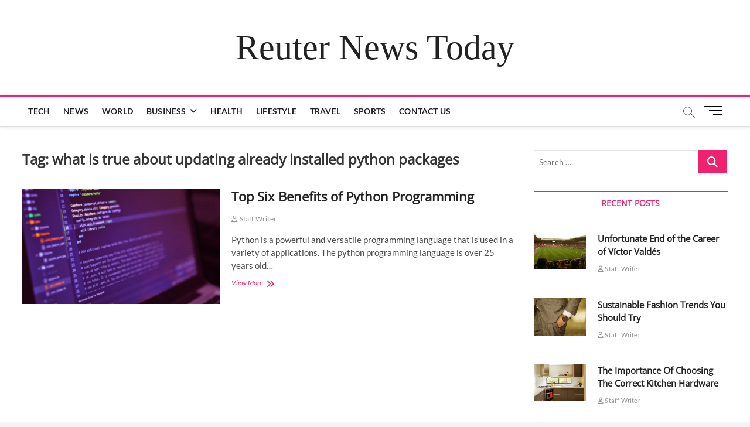

--- FILE ---
content_type: text/html; charset=UTF-8
request_url: https://reutersnewstoday.com/tag/what-is-true-about-updating-already-installed-python-packages/
body_size: 22186
content:
<!DOCTYPE html>
<html lang="en-US">
<head>
<meta charset="UTF-8" />
<link rel="profile" href="https://gmpg.org/xfn/11" />
<style>
#wpadminbar #wp-admin-bar-wccp_free_top_button .ab-icon:before {
	content: "\f160";
	color: #02CA02;
	top: 3px;
}
#wpadminbar #wp-admin-bar-wccp_free_top_button .ab-icon {
	transform: rotate(45deg);
}
</style>
		 		 		 		 		 		 		 		 		 		 		 		 		 <meta name='robots' content='index, follow, max-image-preview:large, max-snippet:-1, max-video-preview:-1' />

	<!-- This site is optimized with the Yoast SEO plugin v26.7 - https://yoast.com/wordpress/plugins/seo/ -->
	<title>what is true about updating already installed python packages Archives - Reuter News Today</title>
	<link rel="canonical" href="https://reutersnewstoday.com/tag/what-is-true-about-updating-already-installed-python-packages/" />
	<meta property="og:locale" content="en_US" />
	<meta property="og:type" content="article" />
	<meta property="og:title" content="what is true about updating already installed python packages Archives - Reuter News Today" />
	<meta property="og:url" content="https://reutersnewstoday.com/tag/what-is-true-about-updating-already-installed-python-packages/" />
	<meta property="og:site_name" content="Reuter News Today" />
	<meta name="twitter:card" content="summary_large_image" />
	<script type="application/ld+json" class="yoast-schema-graph">{"@context":"https://schema.org","@graph":[{"@type":"CollectionPage","@id":"https://reutersnewstoday.com/tag/what-is-true-about-updating-already-installed-python-packages/","url":"https://reutersnewstoday.com/tag/what-is-true-about-updating-already-installed-python-packages/","name":"what is true about updating already installed python packages Archives - Reuter News Today","isPartOf":{"@id":"https://reutersnewstoday.com/#website"},"primaryImageOfPage":{"@id":"https://reutersnewstoday.com/tag/what-is-true-about-updating-already-installed-python-packages/#primaryimage"},"image":{"@id":"https://reutersnewstoday.com/tag/what-is-true-about-updating-already-installed-python-packages/#primaryimage"},"thumbnailUrl":"https://reutersnewstoday.com/wp-content/uploads/2022/02/Python-Programming.jpg","breadcrumb":{"@id":"https://reutersnewstoday.com/tag/what-is-true-about-updating-already-installed-python-packages/#breadcrumb"},"inLanguage":"en-US"},{"@type":"ImageObject","inLanguage":"en-US","@id":"https://reutersnewstoday.com/tag/what-is-true-about-updating-already-installed-python-packages/#primaryimage","url":"https://reutersnewstoday.com/wp-content/uploads/2022/02/Python-Programming.jpg","contentUrl":"https://reutersnewstoday.com/wp-content/uploads/2022/02/Python-Programming.jpg","width":1043,"height":541,"caption":"Python Programming"},{"@type":"BreadcrumbList","@id":"https://reutersnewstoday.com/tag/what-is-true-about-updating-already-installed-python-packages/#breadcrumb","itemListElement":[{"@type":"ListItem","position":1,"name":"Home","item":"https://reutersnewstoday.com/"},{"@type":"ListItem","position":2,"name":"what is true about updating already installed python packages"}]},{"@type":"WebSite","@id":"https://reutersnewstoday.com/#website","url":"https://reutersnewstoday.com/","name":"Reuter News Today","description":"","potentialAction":[{"@type":"SearchAction","target":{"@type":"EntryPoint","urlTemplate":"https://reutersnewstoday.com/?s={search_term_string}"},"query-input":{"@type":"PropertyValueSpecification","valueRequired":true,"valueName":"search_term_string"}}],"inLanguage":"en-US"}]}</script>
	<!-- / Yoast SEO plugin. -->


<link rel="amphtml" href="https://reutersnewstoday.com/tag/what-is-true-about-updating-already-installed-python-packages/amp/" /><meta name="generator" content="AMP for WP 1.1.11"/><link rel="alternate" type="application/rss+xml" title="Reuter News Today &raquo; Feed" href="https://reutersnewstoday.com/feed/" />
<link rel="alternate" type="application/rss+xml" title="Reuter News Today &raquo; Comments Feed" href="https://reutersnewstoday.com/comments/feed/" />
<link rel="alternate" type="application/rss+xml" title="Reuter News Today &raquo; what is true about updating already installed python packages Tag Feed" href="https://reutersnewstoday.com/tag/what-is-true-about-updating-already-installed-python-packages/feed/" />
<style id='wp-img-auto-sizes-contain-inline-css' type='text/css'>
img:is([sizes=auto i],[sizes^="auto," i]){contain-intrinsic-size:3000px 1500px}
/*# sourceURL=wp-img-auto-sizes-contain-inline-css */
</style>

<style id='wp-emoji-styles-inline-css' type='text/css'>

	img.wp-smiley, img.emoji {
		display: inline !important;
		border: none !important;
		box-shadow: none !important;
		height: 1em !important;
		width: 1em !important;
		margin: 0 0.07em !important;
		vertical-align: -0.1em !important;
		background: none !important;
		padding: 0 !important;
	}
/*# sourceURL=wp-emoji-styles-inline-css */
</style>
<link rel='stylesheet' id='wp-block-library-css' href='https://reutersnewstoday.com/wp-includes/css/dist/block-library/style.min.css?ver=6.9' type='text/css' media='all' />
<style id='wp-block-heading-inline-css' type='text/css'>
h1:where(.wp-block-heading).has-background,h2:where(.wp-block-heading).has-background,h3:where(.wp-block-heading).has-background,h4:where(.wp-block-heading).has-background,h5:where(.wp-block-heading).has-background,h6:where(.wp-block-heading).has-background{padding:1.25em 2.375em}h1.has-text-align-left[style*=writing-mode]:where([style*=vertical-lr]),h1.has-text-align-right[style*=writing-mode]:where([style*=vertical-rl]),h2.has-text-align-left[style*=writing-mode]:where([style*=vertical-lr]),h2.has-text-align-right[style*=writing-mode]:where([style*=vertical-rl]),h3.has-text-align-left[style*=writing-mode]:where([style*=vertical-lr]),h3.has-text-align-right[style*=writing-mode]:where([style*=vertical-rl]),h4.has-text-align-left[style*=writing-mode]:where([style*=vertical-lr]),h4.has-text-align-right[style*=writing-mode]:where([style*=vertical-rl]),h5.has-text-align-left[style*=writing-mode]:where([style*=vertical-lr]),h5.has-text-align-right[style*=writing-mode]:where([style*=vertical-rl]),h6.has-text-align-left[style*=writing-mode]:where([style*=vertical-lr]),h6.has-text-align-right[style*=writing-mode]:where([style*=vertical-rl]){rotate:180deg}
/*# sourceURL=https://reutersnewstoday.com/wp-includes/blocks/heading/style.min.css */
</style>
<style id='wp-block-list-inline-css' type='text/css'>
ol,ul{box-sizing:border-box}:root :where(.wp-block-list.has-background){padding:1.25em 2.375em}
/*# sourceURL=https://reutersnewstoday.com/wp-includes/blocks/list/style.min.css */
</style>
<style id='wp-block-paragraph-inline-css' type='text/css'>
.is-small-text{font-size:.875em}.is-regular-text{font-size:1em}.is-large-text{font-size:2.25em}.is-larger-text{font-size:3em}.has-drop-cap:not(:focus):first-letter{float:left;font-size:8.4em;font-style:normal;font-weight:100;line-height:.68;margin:.05em .1em 0 0;text-transform:uppercase}body.rtl .has-drop-cap:not(:focus):first-letter{float:none;margin-left:.1em}p.has-drop-cap.has-background{overflow:hidden}:root :where(p.has-background){padding:1.25em 2.375em}:where(p.has-text-color:not(.has-link-color)) a{color:inherit}p.has-text-align-left[style*="writing-mode:vertical-lr"],p.has-text-align-right[style*="writing-mode:vertical-rl"]{rotate:180deg}
/*# sourceURL=https://reutersnewstoday.com/wp-includes/blocks/paragraph/style.min.css */
</style>
<style id='global-styles-inline-css' type='text/css'>
:root{--wp--preset--aspect-ratio--square: 1;--wp--preset--aspect-ratio--4-3: 4/3;--wp--preset--aspect-ratio--3-4: 3/4;--wp--preset--aspect-ratio--3-2: 3/2;--wp--preset--aspect-ratio--2-3: 2/3;--wp--preset--aspect-ratio--16-9: 16/9;--wp--preset--aspect-ratio--9-16: 9/16;--wp--preset--color--black: #000000;--wp--preset--color--cyan-bluish-gray: #abb8c3;--wp--preset--color--white: #ffffff;--wp--preset--color--pale-pink: #f78da7;--wp--preset--color--vivid-red: #cf2e2e;--wp--preset--color--luminous-vivid-orange: #ff6900;--wp--preset--color--luminous-vivid-amber: #fcb900;--wp--preset--color--light-green-cyan: #7bdcb5;--wp--preset--color--vivid-green-cyan: #00d084;--wp--preset--color--pale-cyan-blue: #8ed1fc;--wp--preset--color--vivid-cyan-blue: #0693e3;--wp--preset--color--vivid-purple: #9b51e0;--wp--preset--gradient--vivid-cyan-blue-to-vivid-purple: linear-gradient(135deg,rgb(6,147,227) 0%,rgb(155,81,224) 100%);--wp--preset--gradient--light-green-cyan-to-vivid-green-cyan: linear-gradient(135deg,rgb(122,220,180) 0%,rgb(0,208,130) 100%);--wp--preset--gradient--luminous-vivid-amber-to-luminous-vivid-orange: linear-gradient(135deg,rgb(252,185,0) 0%,rgb(255,105,0) 100%);--wp--preset--gradient--luminous-vivid-orange-to-vivid-red: linear-gradient(135deg,rgb(255,105,0) 0%,rgb(207,46,46) 100%);--wp--preset--gradient--very-light-gray-to-cyan-bluish-gray: linear-gradient(135deg,rgb(238,238,238) 0%,rgb(169,184,195) 100%);--wp--preset--gradient--cool-to-warm-spectrum: linear-gradient(135deg,rgb(74,234,220) 0%,rgb(151,120,209) 20%,rgb(207,42,186) 40%,rgb(238,44,130) 60%,rgb(251,105,98) 80%,rgb(254,248,76) 100%);--wp--preset--gradient--blush-light-purple: linear-gradient(135deg,rgb(255,206,236) 0%,rgb(152,150,240) 100%);--wp--preset--gradient--blush-bordeaux: linear-gradient(135deg,rgb(254,205,165) 0%,rgb(254,45,45) 50%,rgb(107,0,62) 100%);--wp--preset--gradient--luminous-dusk: linear-gradient(135deg,rgb(255,203,112) 0%,rgb(199,81,192) 50%,rgb(65,88,208) 100%);--wp--preset--gradient--pale-ocean: linear-gradient(135deg,rgb(255,245,203) 0%,rgb(182,227,212) 50%,rgb(51,167,181) 100%);--wp--preset--gradient--electric-grass: linear-gradient(135deg,rgb(202,248,128) 0%,rgb(113,206,126) 100%);--wp--preset--gradient--midnight: linear-gradient(135deg,rgb(2,3,129) 0%,rgb(40,116,252) 100%);--wp--preset--font-size--small: 13px;--wp--preset--font-size--medium: 20px;--wp--preset--font-size--large: 36px;--wp--preset--font-size--x-large: 42px;--wp--preset--spacing--20: 0.44rem;--wp--preset--spacing--30: 0.67rem;--wp--preset--spacing--40: 1rem;--wp--preset--spacing--50: 1.5rem;--wp--preset--spacing--60: 2.25rem;--wp--preset--spacing--70: 3.38rem;--wp--preset--spacing--80: 5.06rem;--wp--preset--shadow--natural: 6px 6px 9px rgba(0, 0, 0, 0.2);--wp--preset--shadow--deep: 12px 12px 50px rgba(0, 0, 0, 0.4);--wp--preset--shadow--sharp: 6px 6px 0px rgba(0, 0, 0, 0.2);--wp--preset--shadow--outlined: 6px 6px 0px -3px rgb(255, 255, 255), 6px 6px rgb(0, 0, 0);--wp--preset--shadow--crisp: 6px 6px 0px rgb(0, 0, 0);}:where(.is-layout-flex){gap: 0.5em;}:where(.is-layout-grid){gap: 0.5em;}body .is-layout-flex{display: flex;}.is-layout-flex{flex-wrap: wrap;align-items: center;}.is-layout-flex > :is(*, div){margin: 0;}body .is-layout-grid{display: grid;}.is-layout-grid > :is(*, div){margin: 0;}:where(.wp-block-columns.is-layout-flex){gap: 2em;}:where(.wp-block-columns.is-layout-grid){gap: 2em;}:where(.wp-block-post-template.is-layout-flex){gap: 1.25em;}:where(.wp-block-post-template.is-layout-grid){gap: 1.25em;}.has-black-color{color: var(--wp--preset--color--black) !important;}.has-cyan-bluish-gray-color{color: var(--wp--preset--color--cyan-bluish-gray) !important;}.has-white-color{color: var(--wp--preset--color--white) !important;}.has-pale-pink-color{color: var(--wp--preset--color--pale-pink) !important;}.has-vivid-red-color{color: var(--wp--preset--color--vivid-red) !important;}.has-luminous-vivid-orange-color{color: var(--wp--preset--color--luminous-vivid-orange) !important;}.has-luminous-vivid-amber-color{color: var(--wp--preset--color--luminous-vivid-amber) !important;}.has-light-green-cyan-color{color: var(--wp--preset--color--light-green-cyan) !important;}.has-vivid-green-cyan-color{color: var(--wp--preset--color--vivid-green-cyan) !important;}.has-pale-cyan-blue-color{color: var(--wp--preset--color--pale-cyan-blue) !important;}.has-vivid-cyan-blue-color{color: var(--wp--preset--color--vivid-cyan-blue) !important;}.has-vivid-purple-color{color: var(--wp--preset--color--vivid-purple) !important;}.has-black-background-color{background-color: var(--wp--preset--color--black) !important;}.has-cyan-bluish-gray-background-color{background-color: var(--wp--preset--color--cyan-bluish-gray) !important;}.has-white-background-color{background-color: var(--wp--preset--color--white) !important;}.has-pale-pink-background-color{background-color: var(--wp--preset--color--pale-pink) !important;}.has-vivid-red-background-color{background-color: var(--wp--preset--color--vivid-red) !important;}.has-luminous-vivid-orange-background-color{background-color: var(--wp--preset--color--luminous-vivid-orange) !important;}.has-luminous-vivid-amber-background-color{background-color: var(--wp--preset--color--luminous-vivid-amber) !important;}.has-light-green-cyan-background-color{background-color: var(--wp--preset--color--light-green-cyan) !important;}.has-vivid-green-cyan-background-color{background-color: var(--wp--preset--color--vivid-green-cyan) !important;}.has-pale-cyan-blue-background-color{background-color: var(--wp--preset--color--pale-cyan-blue) !important;}.has-vivid-cyan-blue-background-color{background-color: var(--wp--preset--color--vivid-cyan-blue) !important;}.has-vivid-purple-background-color{background-color: var(--wp--preset--color--vivid-purple) !important;}.has-black-border-color{border-color: var(--wp--preset--color--black) !important;}.has-cyan-bluish-gray-border-color{border-color: var(--wp--preset--color--cyan-bluish-gray) !important;}.has-white-border-color{border-color: var(--wp--preset--color--white) !important;}.has-pale-pink-border-color{border-color: var(--wp--preset--color--pale-pink) !important;}.has-vivid-red-border-color{border-color: var(--wp--preset--color--vivid-red) !important;}.has-luminous-vivid-orange-border-color{border-color: var(--wp--preset--color--luminous-vivid-orange) !important;}.has-luminous-vivid-amber-border-color{border-color: var(--wp--preset--color--luminous-vivid-amber) !important;}.has-light-green-cyan-border-color{border-color: var(--wp--preset--color--light-green-cyan) !important;}.has-vivid-green-cyan-border-color{border-color: var(--wp--preset--color--vivid-green-cyan) !important;}.has-pale-cyan-blue-border-color{border-color: var(--wp--preset--color--pale-cyan-blue) !important;}.has-vivid-cyan-blue-border-color{border-color: var(--wp--preset--color--vivid-cyan-blue) !important;}.has-vivid-purple-border-color{border-color: var(--wp--preset--color--vivid-purple) !important;}.has-vivid-cyan-blue-to-vivid-purple-gradient-background{background: var(--wp--preset--gradient--vivid-cyan-blue-to-vivid-purple) !important;}.has-light-green-cyan-to-vivid-green-cyan-gradient-background{background: var(--wp--preset--gradient--light-green-cyan-to-vivid-green-cyan) !important;}.has-luminous-vivid-amber-to-luminous-vivid-orange-gradient-background{background: var(--wp--preset--gradient--luminous-vivid-amber-to-luminous-vivid-orange) !important;}.has-luminous-vivid-orange-to-vivid-red-gradient-background{background: var(--wp--preset--gradient--luminous-vivid-orange-to-vivid-red) !important;}.has-very-light-gray-to-cyan-bluish-gray-gradient-background{background: var(--wp--preset--gradient--very-light-gray-to-cyan-bluish-gray) !important;}.has-cool-to-warm-spectrum-gradient-background{background: var(--wp--preset--gradient--cool-to-warm-spectrum) !important;}.has-blush-light-purple-gradient-background{background: var(--wp--preset--gradient--blush-light-purple) !important;}.has-blush-bordeaux-gradient-background{background: var(--wp--preset--gradient--blush-bordeaux) !important;}.has-luminous-dusk-gradient-background{background: var(--wp--preset--gradient--luminous-dusk) !important;}.has-pale-ocean-gradient-background{background: var(--wp--preset--gradient--pale-ocean) !important;}.has-electric-grass-gradient-background{background: var(--wp--preset--gradient--electric-grass) !important;}.has-midnight-gradient-background{background: var(--wp--preset--gradient--midnight) !important;}.has-small-font-size{font-size: var(--wp--preset--font-size--small) !important;}.has-medium-font-size{font-size: var(--wp--preset--font-size--medium) !important;}.has-large-font-size{font-size: var(--wp--preset--font-size--large) !important;}.has-x-large-font-size{font-size: var(--wp--preset--font-size--x-large) !important;}
/*# sourceURL=global-styles-inline-css */
</style>

<style id='classic-theme-styles-inline-css' type='text/css'>
/*! This file is auto-generated */
.wp-block-button__link{color:#fff;background-color:#32373c;border-radius:9999px;box-shadow:none;text-decoration:none;padding:calc(.667em + 2px) calc(1.333em + 2px);font-size:1.125em}.wp-block-file__button{background:#32373c;color:#fff;text-decoration:none}
/*# sourceURL=/wp-includes/css/classic-themes.min.css */
</style>
<link rel='stylesheet' id='contact-form-7-css' href='https://reutersnewstoday.com/wp-content/plugins/contact-form-7/includes/css/styles.css?ver=6.1.4' type='text/css' media='all' />
<link rel='stylesheet' id='magbook-style-css' href='https://reutersnewstoday.com/wp-content/themes/magbook/style.css?ver=6.9' type='text/css' media='all' />
<style id='magbook-style-inline-css' type='text/css'>
/* Logo for high resolution screen(Use 2X size image) */
		.custom-logo-link .custom-logo {
			height: 80px;
			width: auto;
		}

		.top-logo-title .custom-logo-link {
			display: inline-block;
		}

		.top-logo-title .custom-logo {
			height: auto;
			width: 50%;
		}

		.top-logo-title #site-detail {
			display: block;
			text-align: center;
		}
		.side-menu-wrap .custom-logo {
			height: auto;
			width:100%;
		}

		@media only screen and (max-width: 767px) { 
			.top-logo-title .custom-logo-link .custom-logo {
				width: 60%;
			}
		}

		@media only screen and (max-width: 480px) { 
			.top-logo-title .custom-logo-link .custom-logo {
				width: 80%;
			}
		}
			/* Hide Category */
			.entry-meta .cats-links,
			.box-layout-1 .cat-box-primary .cat-box-text .cats-links,
			.widget-cat-box-2 .post:nth-child(2) .cats-links,
			.main-slider .no-slider .slides li:first-child .slider-text-content .cats-links {
				display: none;
				visibility: hidden;
			}
			/* Show Author */
			.entry-meta .author,
			.mb-entry-meta .author {
				float: left;
				display: block;
				visibility: visible;
			}
	/****************************************************************/
						/*.... Color Style ....*/
	/****************************************************************/
	/* Nav, links and hover */

a,
ul li a:hover,
ol li a:hover,
.top-bar .top-bar-menu a:hover,
.top-bar .top-bar-menu a:focus,
.main-navigation a:hover, /* Navigation */
.main-navigation a:focus,
.main-navigation ul li.current-menu-item a,
.main-navigation ul li.current_page_ancestor a,
.main-navigation ul li.current-menu-ancestor a,
.main-navigation ul li.current_page_item a,
.main-navigation ul li:hover > a,
.main-navigation li.current-menu-ancestor.menu-item-has-children > a:after,
.main-navigation li.current-menu-item.menu-item-has-children > a:after,
.main-navigation ul li:hover > a:after,
.main-navigation li.menu-item-has-children > a:hover:after,
.main-navigation li.page_item_has_children > a:hover:after,
.main-navigation ul li ul li a:hover,
.main-navigation ul li ul li a:focus,
.main-navigation ul li ul li:hover > a,
.main-navigation ul li.current-menu-item ul li a:hover,
.side-menu-wrap .side-nav-wrap a:hover, /* Side Menu */
.side-menu-wrap .side-nav-wrap a:focus,
.entry-title a:hover, /* Post */
.entry-title a:focus,
.entry-title a:active,
.entry-meta a:hover,
.image-navigation .nav-links a,
a.more-link,
.widget ul li a:hover, /* Widgets */
.widget ul li a:focus,
.widget-title a:hover,
.widget_contact ul li a:hover,
.widget_contact ul li a:focus,
.site-info .copyright a:hover, /* Footer */
.site-info .copyright a:focus,
#secondary .widget-title,
#colophon .widget ul li a:hover,
#colophon .widget ul li a:focus,
#footer-navigation a:hover,
#footer-navigation a:focus {
	color: #f0216f;
}


.cat-tab-menu li:hover,
.cat-tab-menu li.active {
	color: #f0216f !important;
}

#sticky-header,
#secondary .widget-title,
.side-menu {
	border-top-color: #f0216f;
}

/* Webkit */
::selection {
	background: #f0216f;
	color: #fff;
}

/* Gecko/Mozilla */
::-moz-selection {
	background: #f0216f;
	color: #fff;
}

/* Accessibility
================================================== */
.screen-reader-text:hover,
.screen-reader-text:active,
.screen-reader-text:focus {
	background-color: #f1f1f1;
	color: #f0216f;
}

/* Default Buttons
================================================== */
input[type="reset"],/* Forms  */
input[type="button"],
input[type="submit"],
.main-slider .flex-control-nav a.flex-active,
.main-slider .flex-control-nav a:hover,
.go-to-top .icon-bg,
.search-submit,
.btn-default,
.widget_tag_cloud a {
	background-color: #f0216f;
}

/* Top Bar Background
================================================== */
.top-bar {
	background-color: #f0216f;
}

/* Breaking News
================================================== */
.breaking-news-header,
.news-header-title:after {
	background-color: #f0216f;
}

.breaking-news-slider .flex-direction-nav li a:hover,
.breaking-news-slider .flex-pauseplay a:hover {
	background-color: #f0216f;
	border-color: #f0216f;
}

/* Feature News
================================================== */
.feature-news-title {
	border-color: #f0216f;
}

.feature-news-slider .flex-direction-nav li a:hover {
	background-color: #f0216f;
	border-color: #f0216f;
}

/* Tab Widget
================================================== */
.tab-menu,
.mb-tag-cloud .mb-tags a {
	background-color: #f0216f;
}

/* Category Box Widgets
================================================== */
.widget-cat-box .widget-title {
	color: #f0216f;
}

.widget-cat-box .widget-title span {
	border-bottom: 1px solid #f0216f;
}

/* Category Box two Widgets
================================================== */
.widget-cat-box-2 .widget-title {
	color: #f0216f;
}

.widget-cat-box-2 .widget-title span {
	border-bottom: 1px solid #f0216f;
}

/* #bbpress
================================================== */
#bbpress-forums .bbp-topics a:hover {
	color: #d4000e;
}

.bbp-submit-wrapper button.submit {
	background-color: #d4000e;
	border: 1px solid #d4000e;
}

/* Woocommerce
================================================== */
.woocommerce #respond input#submit,
.woocommerce a.button, 
.woocommerce button.button, 
.woocommerce input.button,
.woocommerce #respond input#submit.alt, 
.woocommerce a.button.alt, 
.woocommerce button.button.alt, 
.woocommerce input.button.alt,
.woocommerce-demo-store p.demo_store,
.top-bar .cart-value {
	background-color: #d4000e;
}

.woocommerce .woocommerce-message:before {
	color: #d4000e;
}

/* Category Slider widget */
.widget-cat-slider .widget-title {
	color: #d4000e;
}

.widget-cat-slider .widget-title span {
	border-bottom: 1px solid #d4000e;
}

/* Category Grid widget */
.widget-cat-grid .widget-title {
	color: #d4000e;
}

.widget-cat-grid .widget-title span {
	border-bottom: 1px solid #d4000e;
}

li.menu-item-object-category[class*="cl-"] a {
					color: #222;
				}.cats-links .cl-5{

					border-color:#dd3333;
					color:#dd3333;

				}
				.menu-item-object-category.cl-5 a, .widget-cat-tab-box .cat-tab-menu .cl-5{
					color:#dd3333;

				}li.menu-item-object-category[class*="cl-"] a {
					color: #222;
				}li.menu-item-object-category[class*="cl-"] a {
					color: #222;
				}.cats-links .cl-15{

					border-color:#f65656;
					color:#f65656;

				}
				.menu-item-object-category.cl-15 a, .widget-cat-tab-box .cat-tab-menu .cl-15{
					color:#f65656;

				}li.menu-item-object-category[class*="cl-"] a {
					color: #222;
				}li.menu-item-object-category[class*="cl-"] a {
					color: #222;
				}li.menu-item-object-category[class*="cl-"] a {
					color: #222;
				}li.menu-item-object-category[class*="cl-"] a {
					color: #222;
				}li.menu-item-object-category[class*="cl-"] a {
					color: #222;
				}li.menu-item-object-category[class*="cl-"] a {
					color: #222;
				}.cats-links .cl-9{

					border-color:#752cd9;
					color:#752cd9;

				}
				.menu-item-object-category.cl-9 a, .widget-cat-tab-box .cat-tab-menu .cl-9{
					color:#752cd9;

				}li.menu-item-object-category[class*="cl-"] a {
					color: #222;
				}.cats-links .cl-2{

					border-color:#3f342f;
					color:#3f342f;

				}
				.menu-item-object-category.cl-2 a, .widget-cat-tab-box .cat-tab-menu .cl-2{
					color:#3f342f;

				}li.menu-item-object-category[class*="cl-"] a {
					color: #222;
				}li.menu-item-object-category[class*="cl-"] a {
					color: #222;
				}li.menu-item-object-category[class*="cl-"] a {
					color: #222;
				}
/*# sourceURL=magbook-style-inline-css */
</style>
<link rel='stylesheet' id='font-awesome-css' href='https://reutersnewstoday.com/wp-content/themes/magbook/assets/font-awesome/css/all.min.css?ver=6.9' type='text/css' media='all' />
<link rel='stylesheet' id='magbook-responsive-css' href='https://reutersnewstoday.com/wp-content/themes/magbook/css/responsive.css?ver=6.9' type='text/css' media='all' />
<link rel='stylesheet' id='magbook-google-fonts-css' href='https://reutersnewstoday.com/wp-content/fonts/514ff3088b02d4c622d7af6a5c6ea913.css?ver=6.9' type='text/css' media='all' />
<script type="text/javascript" src="https://reutersnewstoday.com/wp-includes/js/jquery/jquery.min.js?ver=3.7.1" id="jquery-core-js"></script>
<script type="text/javascript" src="https://reutersnewstoday.com/wp-includes/js/jquery/jquery-migrate.min.js?ver=3.4.1" id="jquery-migrate-js"></script>
<link rel="https://api.w.org/" href="https://reutersnewstoday.com/wp-json/" /><link rel="alternate" title="JSON" type="application/json" href="https://reutersnewstoday.com/wp-json/wp/v2/tags/1479" /><link rel="EditURI" type="application/rsd+xml" title="RSD" href="https://reutersnewstoday.com/xmlrpc.php?rsd" />
<meta name="generator" content="WordPress 6.9" />
<script id="wpcp_disable_selection" type="text/javascript">
var image_save_msg='You are not allowed to save images!';
	var no_menu_msg='Context Menu disabled!';
	var smessage = "Content is protected !!";

function disableEnterKey(e)
{
	var elemtype = e.target.tagName;
	
	elemtype = elemtype.toUpperCase();
	
	if (elemtype == "TEXT" || elemtype == "TEXTAREA" || elemtype == "INPUT" || elemtype == "PASSWORD" || elemtype == "SELECT" || elemtype == "OPTION" || elemtype == "EMBED")
	{
		elemtype = 'TEXT';
	}
	
	if (e.ctrlKey){
     var key;
     if(window.event)
          key = window.event.keyCode;     //IE
     else
          key = e.which;     //firefox (97)
    //if (key != 17) alert(key);
     if (elemtype!= 'TEXT' && (key == 97 || key == 65 || key == 67 || key == 99 || key == 88 || key == 120 || key == 26 || key == 85  || key == 86 || key == 83 || key == 43 || key == 73))
     {
		if(wccp_free_iscontenteditable(e)) return true;
		show_wpcp_message('You are not allowed to copy content or view source');
		return false;
     }else
     	return true;
     }
}


/*For contenteditable tags*/
function wccp_free_iscontenteditable(e)
{
	var e = e || window.event; // also there is no e.target property in IE. instead IE uses window.event.srcElement
  	
	var target = e.target || e.srcElement;

	var elemtype = e.target.nodeName;
	
	elemtype = elemtype.toUpperCase();
	
	var iscontenteditable = "false";
		
	if(typeof target.getAttribute!="undefined" ) iscontenteditable = target.getAttribute("contenteditable"); // Return true or false as string
	
	var iscontenteditable2 = false;
	
	if(typeof target.isContentEditable!="undefined" ) iscontenteditable2 = target.isContentEditable; // Return true or false as boolean

	if(target.parentElement.isContentEditable) iscontenteditable2 = true;
	
	if (iscontenteditable == "true" || iscontenteditable2 == true)
	{
		if(typeof target.style!="undefined" ) target.style.cursor = "text";
		
		return true;
	}
}

////////////////////////////////////
function disable_copy(e)
{	
	var e = e || window.event; // also there is no e.target property in IE. instead IE uses window.event.srcElement
	
	var elemtype = e.target.tagName;
	
	elemtype = elemtype.toUpperCase();
	
	if (elemtype == "TEXT" || elemtype == "TEXTAREA" || elemtype == "INPUT" || elemtype == "PASSWORD" || elemtype == "SELECT" || elemtype == "OPTION" || elemtype == "EMBED")
	{
		elemtype = 'TEXT';
	}
	
	if(wccp_free_iscontenteditable(e)) return true;
	
	var isSafari = /Safari/.test(navigator.userAgent) && /Apple Computer/.test(navigator.vendor);
	
	var checker_IMG = '';
	if (elemtype == "IMG" && checker_IMG == 'checked' && e.detail >= 2) {show_wpcp_message(alertMsg_IMG);return false;}
	if (elemtype != "TEXT")
	{
		if (smessage !== "" && e.detail == 2)
			show_wpcp_message(smessage);
		
		if (isSafari)
			return true;
		else
			return false;
	}	
}

//////////////////////////////////////////
function disable_copy_ie()
{
	var e = e || window.event;
	var elemtype = window.event.srcElement.nodeName;
	elemtype = elemtype.toUpperCase();
	if(wccp_free_iscontenteditable(e)) return true;
	if (elemtype == "IMG") {show_wpcp_message(alertMsg_IMG);return false;}
	if (elemtype != "TEXT" && elemtype != "TEXTAREA" && elemtype != "INPUT" && elemtype != "PASSWORD" && elemtype != "SELECT" && elemtype != "OPTION" && elemtype != "EMBED")
	{
		return false;
	}
}	
function reEnable()
{
	return true;
}
document.onkeydown = disableEnterKey;
document.onselectstart = disable_copy_ie;
if(navigator.userAgent.indexOf('MSIE')==-1)
{
	document.onmousedown = disable_copy;
	document.onclick = reEnable;
}
function disableSelection(target)
{
    //For IE This code will work
    if (typeof target.onselectstart!="undefined")
    target.onselectstart = disable_copy_ie;
    
    //For Firefox This code will work
    else if (typeof target.style.MozUserSelect!="undefined")
    {target.style.MozUserSelect="none";}
    
    //All other  (ie: Opera) This code will work
    else
    target.onmousedown=function(){return false}
    target.style.cursor = "default";
}
//Calling the JS function directly just after body load
window.onload = function(){disableSelection(document.body);};

//////////////////special for safari Start////////////////
var onlongtouch;
var timer;
var touchduration = 1000; //length of time we want the user to touch before we do something

var elemtype = "";
function touchstart(e) {
	var e = e || window.event;
  // also there is no e.target property in IE.
  // instead IE uses window.event.srcElement
  	var target = e.target || e.srcElement;
	
	elemtype = window.event.srcElement.nodeName;
	
	elemtype = elemtype.toUpperCase();
	
	if(!wccp_pro_is_passive()) e.preventDefault();
	if (!timer) {
		timer = setTimeout(onlongtouch, touchduration);
	}
}

function touchend() {
    //stops short touches from firing the event
    if (timer) {
        clearTimeout(timer);
        timer = null;
    }
	onlongtouch();
}

onlongtouch = function(e) { //this will clear the current selection if anything selected
	
	if (elemtype != "TEXT" && elemtype != "TEXTAREA" && elemtype != "INPUT" && elemtype != "PASSWORD" && elemtype != "SELECT" && elemtype != "EMBED" && elemtype != "OPTION")	
	{
		if (window.getSelection) {
			if (window.getSelection().empty) {  // Chrome
			window.getSelection().empty();
			} else if (window.getSelection().removeAllRanges) {  // Firefox
			window.getSelection().removeAllRanges();
			}
		} else if (document.selection) {  // IE?
			document.selection.empty();
		}
		return false;
	}
};

document.addEventListener("DOMContentLoaded", function(event) { 
    window.addEventListener("touchstart", touchstart, false);
    window.addEventListener("touchend", touchend, false);
});

function wccp_pro_is_passive() {

  var cold = false,
  hike = function() {};

  try {
	  const object1 = {};
  var aid = Object.defineProperty(object1, 'passive', {
  get() {cold = true}
  });
  window.addEventListener('test', hike, aid);
  window.removeEventListener('test', hike, aid);
  } catch (e) {}

  return cold;
}
/*special for safari End*/
</script>
<script id="wpcp_disable_Right_Click" type="text/javascript">
document.ondragstart = function() { return false;}
	function nocontext(e) {
	   return false;
	}
	document.oncontextmenu = nocontext;
</script>
<style>
.unselectable
{
-moz-user-select:none;
-webkit-user-select:none;
cursor: default;
}
html
{
-webkit-touch-callout: none;
-webkit-user-select: none;
-khtml-user-select: none;
-moz-user-select: none;
-ms-user-select: none;
user-select: none;
-webkit-tap-highlight-color: rgba(0,0,0,0);
}
</style>
<script id="wpcp_css_disable_selection" type="text/javascript">
var e = document.getElementsByTagName('body')[0];
if(e)
{
	e.setAttribute('unselectable',"on");
}
</script>
	<meta name="viewport" content="width=device-width" />
	<link rel="icon" href="https://reutersnewstoday.com/wp-content/uploads/2021/12/cropped-Reuters-News-Today-32x32.png" sizes="32x32" />
<link rel="icon" href="https://reutersnewstoday.com/wp-content/uploads/2021/12/cropped-Reuters-News-Today-192x192.png" sizes="192x192" />
<link rel="apple-touch-icon" href="https://reutersnewstoday.com/wp-content/uploads/2021/12/cropped-Reuters-News-Today-180x180.png" />
<meta name="msapplication-TileImage" content="https://reutersnewstoday.com/wp-content/uploads/2021/12/cropped-Reuters-News-Today-270x270.png" />
		<style type="text/css" id="wp-custom-css">
			@media (min-width:1300px){
	.wrap {max-width:1330px!important}}
.slides img{height:200px!important}
.logo-bar #site-branding{float:none!important}
#site-branding{text-align: -webkit-center;}
#site-title {
    font-family: Abril Fatface!important;
	font-size:60px;
	font-weight:400}
.posted-on,.comments,.tag-links{display:none!important;}

#block-8 h2,#block-10 h2, #block-11 h2,#block-9 h2{color:#F0216F!important}
.copyright-wrap {
    padding: 4px;
}

#magbook_category_box_two_column_widgets-8.widget-cat-box-2 .widget-cat-box-left{margin-bottom: 0px!important;}		</style>
		</head>
<body class="archive tag tag-what-is-true-about-updating-already-installed-python-packages tag-1479 wp-embed-responsive wp-theme-magbook unselectable  small-image-blog">
	<div id="page" class="site">
	<a class="skip-link screen-reader-text" href="#site-content-contain">Skip to content</a>
	<!-- Masthead ============================================= -->
	<header id="masthead" class="site-header" role="banner">
		<div class="header-wrap">
						<!-- Top Header============================================= -->
			<div class="top-header">

				<div class="logo-bar"> <div class="wrap"> <div id="site-branding"><div id="site-detail"> <h2 id="site-title"> 				<a href="https://reutersnewstoday.com/" title="Reuter News Today" rel="home"> Reuter News Today </a>
				 </h2> <!-- end .site-title --> 	
		</div></div>		</div><!-- end .wrap -->
	</div><!-- end .logo-bar -->


				<!-- Main Header============================================= -->
				
				<div id="sticky-header" class="clearfix">
					<div class="wrap">
						<div class="main-header clearfix">

							<!-- Main Nav ============================================= -->
									<div id="site-branding">
						<div id="site-detail">
				<div id="site-title">
					<a href="https://reutersnewstoday.com/" title="Reuter News Today" rel="home"> Reuter News Today </a>
				</div>
				<!-- end #site-title -->
				<div id="site-description"></div> <!-- end #site-description -->
			</div>
						</div> <!-- end #site-branding -->
									<nav id="site-navigation" class="main-navigation clearfix" role="navigation" aria-label="Main Menu">
																
									<button class="menu-toggle" type="button" aria-controls="primary-menu" aria-expanded="false">
										<span class="line-bar"></span>
									</button><!-- end .menu-toggle -->
									<ul id="primary-menu" class="menu nav-menu"><li id="menu-item-16" class="menu-item menu-item-type-taxonomy menu-item-object-category menu-item-16 cl-2"><a href="https://reutersnewstoday.com/category/tech/">Tech</a></li>
<li id="menu-item-13" class="menu-item menu-item-type-taxonomy menu-item-object-category menu-item-13 cl-3"><a href="https://reutersnewstoday.com/category/news/">News</a></li>
<li id="menu-item-18" class="menu-item menu-item-type-taxonomy menu-item-object-category menu-item-18 cl-4"><a href="https://reutersnewstoday.com/category/world/">World</a></li>
<li id="menu-item-6" class="menu-item menu-item-type-taxonomy menu-item-object-category menu-item-has-children menu-item-6 cl-5"><a href="https://reutersnewstoday.com/category/business/">Business</a>
<ul class="sub-menu">
	<li id="menu-item-5" class="menu-item menu-item-type-taxonomy menu-item-object-category menu-item-5 cl-10"><a href="https://reutersnewstoday.com/category/banking-finance/">Banking &amp; Finance</a></li>
	<li id="menu-item-12" class="menu-item menu-item-type-taxonomy menu-item-object-category menu-item-12 cl-11"><a href="https://reutersnewstoday.com/category/marketing/">Marketing</a></li>
	<li id="menu-item-14" class="menu-item menu-item-type-taxonomy menu-item-object-category menu-item-14 cl-12"><a href="https://reutersnewstoday.com/category/real-estate/">Real Estate</a></li>
	<li id="menu-item-10" class="menu-item menu-item-type-taxonomy menu-item-object-category menu-item-10 cl-13"><a href="https://reutersnewstoday.com/category/insurance/">Insurance</a></li>
</ul>
</li>
<li id="menu-item-9" class="menu-item menu-item-type-taxonomy menu-item-object-category menu-item-9 cl-6"><a href="https://reutersnewstoday.com/category/health/">Health</a></li>
<li id="menu-item-11" class="menu-item menu-item-type-taxonomy menu-item-object-category menu-item-11 cl-7"><a href="https://reutersnewstoday.com/category/lifestyle/">Lifestyle</a></li>
<li id="menu-item-17" class="menu-item menu-item-type-taxonomy menu-item-object-category menu-item-17 cl-8"><a href="https://reutersnewstoday.com/category/travel/">Travel</a></li>
<li id="menu-item-15" class="menu-item menu-item-type-taxonomy menu-item-object-category menu-item-15 cl-9"><a href="https://reutersnewstoday.com/category/sports/">Sports</a></li>
<li id="menu-item-64" class="menu-item menu-item-type-post_type menu-item-object-page menu-item-64"><a href="https://reutersnewstoday.com/contact-us/">Contact Us</a></li>
</ul>								</nav> <!-- end #site-navigation -->
															<button id="search-toggle" type="button" class="header-search" type="button"></button>
								<div id="search-box" class="clearfix">
									<form class="search-form" action="https://reutersnewstoday.com/" method="get">
			<label class="screen-reader-text">Search &hellip;</label>
		<input type="search" name="s" class="search-field" placeholder="Search &hellip;" autocomplete="off" />
		<button type="submit" class="search-submit"><i class="fa-solid fa-magnifying-glass"></i></button>
</form> <!-- end .search-form -->								</div>  <!-- end #search-box -->
																<button class="show-menu-toggle" type="button">			
										<span class="sn-text">Menu Button</span>
										<span class="bars"></span>
								  	</button>
						  	
						</div><!-- end .main-header -->
					</div> <!-- end .wrap -->
				</div><!-- end #sticky-header -->

							</div><!-- end .top-header -->
								<aside class="side-menu-wrap" role="complementary" aria-label="Side Sidebar">
						<div class="side-menu">
					  		<button class="hide-menu-toggle" type="button">		
								<span class="bars"></span>
						  	</button>

									<div id="site-branding">
						<div id="site-detail">
				<div id="site-title">
					<a href="https://reutersnewstoday.com/" title="Reuter News Today" rel="home"> Reuter News Today </a>
				</div>
				<!-- end #site-title -->
				<div id="site-description"></div> <!-- end #site-description -->
			</div>
						</div> <!-- end #site-branding -->
								<nav class="side-nav-wrap" role="navigation" aria-label="Sidebar Menu">
								<ul class="side-menu-list"><li class="menu-item menu-item-type-taxonomy menu-item-object-category menu-item-16 cl-2"><a href="https://reutersnewstoday.com/category/tech/">Tech</a></li>
<li class="menu-item menu-item-type-taxonomy menu-item-object-category menu-item-13 cl-3"><a href="https://reutersnewstoday.com/category/news/">News</a></li>
<li class="menu-item menu-item-type-taxonomy menu-item-object-category menu-item-18 cl-4"><a href="https://reutersnewstoday.com/category/world/">World</a></li>
<li class="menu-item menu-item-type-taxonomy menu-item-object-category menu-item-has-children menu-item-6 cl-5"><a href="https://reutersnewstoday.com/category/business/">Business</a>
<ul class="sub-menu">
	<li class="menu-item menu-item-type-taxonomy menu-item-object-category menu-item-5 cl-10"><a href="https://reutersnewstoday.com/category/banking-finance/">Banking &amp; Finance</a></li>
	<li class="menu-item menu-item-type-taxonomy menu-item-object-category menu-item-12 cl-11"><a href="https://reutersnewstoday.com/category/marketing/">Marketing</a></li>
	<li class="menu-item menu-item-type-taxonomy menu-item-object-category menu-item-14 cl-12"><a href="https://reutersnewstoday.com/category/real-estate/">Real Estate</a></li>
	<li class="menu-item menu-item-type-taxonomy menu-item-object-category menu-item-10 cl-13"><a href="https://reutersnewstoday.com/category/insurance/">Insurance</a></li>
</ul>
</li>
<li class="menu-item menu-item-type-taxonomy menu-item-object-category menu-item-9 cl-6"><a href="https://reutersnewstoday.com/category/health/">Health</a></li>
<li class="menu-item menu-item-type-taxonomy menu-item-object-category menu-item-11 cl-7"><a href="https://reutersnewstoday.com/category/lifestyle/">Lifestyle</a></li>
<li class="menu-item menu-item-type-taxonomy menu-item-object-category menu-item-17 cl-8"><a href="https://reutersnewstoday.com/category/travel/">Travel</a></li>
<li class="menu-item menu-item-type-taxonomy menu-item-object-category menu-item-15 cl-9"><a href="https://reutersnewstoday.com/category/sports/">Sports</a></li>
<li class="menu-item menu-item-type-post_type menu-item-object-page menu-item-64"><a href="https://reutersnewstoday.com/contact-us/">Contact Us</a></li>
</ul>							</nav><!-- end .side-nav-wrap -->
							<div class="side-widget-tray"><!-- Category Box Widget ============================================= --><section id="magbook_category_box_widgets-2" class="widget widget-cat-box">						<div class="box-layout-2">
							<div class="cat-box-wrap clearfix">
									</div>
				<!-- end .cat-box-wrap -->
			</div>
			<!-- end .box-layout-1 -->
	</section><!-- end .widget-cat-box --></div> <!-- end .side-widget-tray -->						</div><!-- end .side-menu -->
					</aside><!-- end .side-menu-wrap -->
						</div><!-- end .header-wrap -->

		<!-- Breaking News ============================================= -->
		
		<!-- Main Slider ============================================= -->
			</header> <!-- end #masthead -->

	<!-- Main Page Start ============================================= -->
	<div id="site-content-contain" class="site-content-contain">
		<div id="content" class="site-content">
				<div class="wrap">
	<div id="primary" class="content-area">
		<main id="main" class="site-main" role="main">
							<header class="page-header">
					<h1 class="page-title">Tag: <span>what is true about updating already installed python packages</span></h1>				</header><!-- .page-header -->
				<article id="post-856" class="post-856 post type-post status-publish format-standard has-post-thumbnail hentry category-education category-marketing category-tech tag-667 tag-1-strftimey-d-b-in-python tag-abstract-class-python tag-advanced-python-programming tag-advantages-of-python-programming-language tag-ai-programming-with-python tag-and-effective-programming tag-automate-the-boring-stuff-with-python-practical-programming-for-total-beginners tag-basics-of-python-programming tag-best-book-for-python-programming tag-black-hat-python-python-programming-for-hackers-and-pentesters tag-class-in-python tag-class-inheritance-python tag-class-method-python tag-class-python tag-concise tag-core-python-programming tag-core-python-programming-nageswara-rao-pdf tag-create-class-python tag-define-class-python tag-dynamic-programming-python tag-elements-of-programming-interviews-python tag-examples-of-python-programming tag-features-of-python-programming-language tag-fluent-python-clear tag-functional-programming-in-python tag-functional-programming-python tag-fundamentals-of-python-programming tag-google-python-class tag-gui-programming-in-python tag-how-does-python-compare-to-other-programming-languages tag-how-long-does-it-take-to-learn-python-programming tag-how-to-create-a-class-in-python tag-how-to-define-a-class-in-python tag-how-to-do-python-programming tag-how-to-learn-python-programming tag-how-to-learn-python-programming-language tag-how-to-make-a-class-in-python tag-how-to-make-a-programming-language-in-python tag-how-to-practice-python-programming tag-how-to-start-programming-in-python tag-how-to-start-python-programming tag-how-to-use-a-class-in-python tag-how-to-use-anaconda-for-python-programming tag-how-to-use-python-programming tag-import-class-from-another-file-python tag-in-python tag-introduction-to-computation-and-programming-using-python tag-introduction-to-computer-science-and-programming-using-python tag-introduction-to-python-programming tag-is-python-a-programming-language tag-learn-programming-python tag-learn-python-programming tag-learn-python-programming-masterclass tag-linear-programming-python tag-logo-python-programming tag-make-class-python tag-object-oriented-programming-in-python tag-object-oriented-programming-python tag-parallel-programming-python tag-practice-python-programming tag-programming-computer-vision-with-python-tools-and-algorithms-for-analyzing-images tag-programming-in-python tag-programming-in-python-3-a-complete-introduction-to-the-python-language tag-programming-language-python tag-programming-python tag-programming-python-tutorial tag-programming-with-python tag-project-based-introduction-to-programming tag-python-3-object-oriented-programming tag-python-abstract-base-class tag-python-abstract-class tag-python-asynchronous-programming tag-python-class tag-python-class-attributes tag-python-class-constants tag-python-class-constructor tag-python-class-decorator tag-python-class-definition tag-python-class-docstring tag-python-class-example tag-python-class-function tag-python-class-inheritance tag-python-class-init tag-python-class-method tag-python-class-methods tag-python-class-name tag-python-class-object tag-python-class-property tag-python-class-self tag-python-class-variable tag-python-class-variables tag-python-crash-course-a-hands-on tag-python-create-class tag-python-data-class tag-python-define-class tag-python-dynamic-programming tag-python-enum-class tag-python-exception-class tag-python-extend-class tag-python-for-kids-a-playful-introduction-to-programming tag-python-functional-programming tag-python-game-programming tag-python-get-class-name tag-python-gui-programming tag-python-import-class tag-python-import-class-from-another-file tag-python-instantiate-class tag-python-is-an-example-of-what-type-of-programming-language tag-python-is-object-oriented-programming-language tag-python-linear-programming tag-python-network-programming tag-python-object-class tag-python-object-oriented-programming tag-python-online-programming tag-python-programming tag-python-programming-absolute-beginner tag-python-programming-applications tag-python-programming-basics tag-python-programming-book tag-python-programming-book-pdf tag-python-programming-book-pdf-for-beginners tag-python-programming-books tag-python-programming-certification tag-python-programming-challenges tag-python-programming-code tag-python-programming-course tag-python-programming-courses tag-python-programming-example tag-python-programming-examples tag-python-programming-examples-pdf tag-python-programming-exercises tag-python-programming-for-absolute-beginners tag-python-programming-for-beginners tag-python-programming-for-kids tag-python-programming-for-the-absolute-beginner tag-python-programming-games tag-python-programming-interview-questions tag-python-programming-interview-questions-and-answers-pdf tag-python-programming-introduction tag-python-programming-jobs tag-python-programming-language tag-python-programming-languages tag-python-programming-learning tag-python-programming-logo tag-python-programming-net tag-python-programming-online tag-python-programming-pdf tag-python-programming-practice tag-python-programming-projects tag-python-programming-questions tag-python-programming-questions-and-answers tag-python-programming-questions-and-answers-pdf tag-python-programming-tutorial tag-python-programming-what-is-it-used-for tag-python-programming-an-introduction-to-computer-science tag-python-singleton-class tag-python-socket-programming tag-python-static-class tag-python-web-programming tag-python-what-is tag-socket-programming-in-python tag-socket-programming-python tag-what-are-some-limitations-of-python-programming-language tag-what-are-the-advantages-of-python-programming-language tag-what-can-i-do-with-python-programming-language tag-what-can-python-programming-be-used-for tag-what-can-you-do-with-python-programming tag-what-characteristics-describe-the-python-programming-language tag-what-does-python-programming-do tag-what-is-__init__-in-python tag-what-is-in-python tag-what-is-a-class-in-python tag-what-is-a-constructor-in-python tag-what-is-a-dictionary-in-python tag-what-is-a-float-in-python tag-what-is-a-list-in-python tag-what-is-a-literal-in-python tag-what-is-a-parameter-in-python tag-what-is-a-python tag-what-is-a-python-class tag-what-is-a-python-interpreter tag-what-is-a-python-module tag-what-is-a-set-in-python tag-what-is-a-string-in-python tag-what-is-a-tuple-in-python tag-what-is-a-variable-in-python tag-what-is-abstract-class-in-python tag-what-is-abstraction-in-python tag-what-is-an-abstract-class-in-python tag-what-is-an-abstract-class-python tag-what-is-an-algorithm-in-python tag-what-is-an-argument-in-python tag-what-is-an-array-in-python tag-what-is-an-object-in-python tag-what-is-anaconda-for-python tag-what-is-anaconda-python tag-what-is-append-in-python tag-what-is-array-in-python tag-what-is-assert-in-python tag-what-is-attribute-in-python tag-what-is-class-in-python tag-what-is-constructor-in-python tag-what-is-data-structure-in-python tag-what-is-data-type-in-python tag-what-is-dataframe-in-python tag-what-is-decorator-in-python tag-what-is-dictionary-in-python tag-what-is-django-python tag-what-is-dynamic-programming-in-python tag-what-is-elif-in-python tag-what-is-encapsulation-in-python tag-what-is-enumerate-in-python tag-what-is-eval-in-python tag-what-is-exception-handling-in-python tag-what-is-exception-in-python tag-what-is-flask-in-python tag-what-is-flask-python tag-what-is-float-in-python tag-what-is-floor-division-in-python tag-what-is-for-loop-in-python tag-what-is-function-in-python tag-what-is-functional-programming-in-python tag-what-is-generator-in-python tag-what-is-gui-in-python tag-what-is-i-in-python tag-what-is-ide-in-python tag-what-is-identifier-in-python tag-what-is-idle-in-python tag-what-is-indentation-in-python tag-what-is-indexing-in-python tag-what-is-inheritance-in-python tag-what-is-init-in-python tag-what-is-interpreter-in-python tag-what-is-iteration-in-python tag-what-is-iterator-in-python tag-what-is-keyword-in-python tag-what-is-lambda-function-in-python tag-what-is-lambda-in-python tag-what-is-library-in-python tag-what-is-list-in-python tag-what-is-literal-in-python tag-what-is-loop-in-python tag-what-is-machine-code-in-python tag-what-is-matplotlib-in-python tag-what-is-module-in-python tag-what-is-modulus-in-python tag-what-is-mutable-and-immutable-in-python tag-what-is-namespace-in-python tag-what-is-numpy-in-python tag-what-is-object-in-python tag-what-is-object-oriented-programming-in-python tag-what-is-oops-in-python tag-what-is-opencv-in-python tag-what-is-operator-in-python tag-what-is-package-in-python tag-what-is-pandas-in-python tag-what-is-pandas-python tag-what-is-pass-in-python tag-what-is-pickling-in-python tag-what-is-pip-in-python tag-what-is-pip-python tag-what-is-polymorphism-in-python tag-what-is-python tag-what-is-python-3 tag-what-is-python-coding tag-what-is-python-course tag-what-is-python-developer tag-what-is-python-flask tag-what-is-python-for tag-what-is-python-good-for tag-what-is-python-idle tag-what-is-python-in-computer tag-what-is-python-in-hindi tag-what-is-python-interpreter tag-what-is-python-language tag-what-is-python-library tag-what-is-python-mainly-used-for tag-what-is-python-pandas tag-what-is-python-path tag-what-is-python-programming tag-what-is-python-programming-language tag-what-is-python-programming-language-used-for tag-what-is-python-programming-used-for tag-what-is-python-shell tag-what-is-python-used-for tag-what-is-python-used-for-in-programming tag-what-is-recursion-in-python tag-what-is-recursive-function-in-python tag-what-is-returned-by-datetime1970 tag-what-is-returned-when-evaluating-n-for-n-in-range10-if-n-2 tag-what-is-scope-in-python tag-what-is-self-in-python tag-what-is-set-in-python tag-what-is-sklearn-in-python tag-what-is-slicing-in-python tag-what-is-socket-programming-in-python tag-what-is-string-in-python tag-what-is-syntax-error-in-python tag-what-is-tensorflow-in-python tag-what-is-the-best-definition-of-a-script-in-python tag-what-is-the-correct-file-extension-for-python-files tag-what-is-the-difference-between-list-and-tuples-in-python tag-what-is-the-extension-of-python-file tag-what-is-the-method-inside-the-class-in-python-language tag-what-is-the-output-of-the-following-python-code tag-what-is-the-proper-way-to-say-goodbye-to-python tag-what-is-the-purpose-of-the-pass-statement-in-python tag-what-is-the-python-programming-language-used-for tag-what-is-the-sleeping-time-of-python tag-what-is-the-use-of-python tag-what-is-the-use-of-python-programming tag-what-is-the-use-of-python-programming-language tag-what-is-tkinter-in-python tag-what-is-token-in-python tag-what-is-true-about-updating-already-installed-python-packages tag-what-is-tuple-in-python tag-what-is-type-casting-in-python tag-what-is-type-conversion-in-python tag-what-is-use-of-python-programming-language tag-what-is-variable-in-python tag-what-is-yield-in-python tag-what-kind-of-programming-language-is-python tag-what-plays-a-vital-role-in-python-programming tag-what-programming-language-should-i-learn-after-python tag-what-python-is-used-for tag-what-type-of-language-is-python tag-what-type-of-language-is-python-programming-or-scripting tag-what-type-of-programming-language-is-python tag-where-is-python-programming-used tag-which-app-is-best-for-python-programming tag-which-python-programming-function-is-used-to-display-output tag-which-software-is-best-for-python-programming tag-which-software-is-used-for-python-programming tag-who-created-python-programming-language tag-who-developed-python-programming-language tag-who-invented-python-programming-language tag-why-is-python-the-best-programming-language tag-why-python-is-not-the-programming-language-of-the-future tag-why-python-is-the-best-programming-language tag-why-python-programming">
					<div class="post-image-content">
				<figure class="post-featured-image">
					<a href="https://reutersnewstoday.com/top-six-benefits-of-python-programming/" title="Top Six Benefits of Python Programming">
					<img width="820" height="480" src="https://reutersnewstoday.com/wp-content/uploads/2022/02/Python-Programming-820x480.jpg" class="attachment-magbook-featured-blog size-magbook-featured-blog wp-post-image" alt="Python Programming" decoding="async" fetchpriority="high" />					</a>
				</figure><!-- end.post-featured-image  -->
			</div><!-- end.post-image-content -->
					<header class="entry-header">
				 
					<div class="entry-meta">
							<span class="cats-links">
								<a class="cl-14" href="https://reutersnewstoday.com/category/education/">Education</a>
									<a class="cl-11" href="https://reutersnewstoday.com/category/marketing/">Marketing</a>
									<a class="cl-2" href="https://reutersnewstoday.com/category/tech/">Tech</a>
				</span><!-- end .cat-links -->
					</div>
								<h2 class="entry-title"> <a href="https://reutersnewstoday.com/top-six-benefits-of-python-programming/" title="Top Six Benefits of Python Programming"> Top Six Benefits of Python Programming </a> </h2> <!-- end.entry-title -->

				<div class="entry-meta"><span class="author vcard"><a href="https://reutersnewstoday.com/author/reutersnewstoday/" title="Top Six Benefits of Python Programming"><i class="fa-regular fa-user"></i> Staff Writer</a></span><span class="posted-on"><a href="https://reutersnewstoday.com/top-six-benefits-of-python-programming/" title="February 1, 2022"><i class="fa-regular fa-calendar"></i> February 1, 2022</a></span>							<span class="tag-links">
								<a href="https://reutersnewstoday.com/tag/1/" rel="tag">1</a><a href="https://reutersnewstoday.com/tag/1-strftimey-d-b-in-python/" rel="tag">1).strftime('%y-%d-%b') in python?</a><a href="https://reutersnewstoday.com/tag/abstract-class-python/" rel="tag">abstract class python</a><a href="https://reutersnewstoday.com/tag/advanced-python-programming/" rel="tag">advanced python programming</a><a href="https://reutersnewstoday.com/tag/advantages-of-python-programming-language/" rel="tag">advantages of python programming language</a><a href="https://reutersnewstoday.com/tag/ai-programming-with-python/" rel="tag">ai programming with python</a><a href="https://reutersnewstoday.com/tag/and-effective-programming/" rel="tag">and effective programming</a><a href="https://reutersnewstoday.com/tag/automate-the-boring-stuff-with-python-practical-programming-for-total-beginners/" rel="tag">automate the boring stuff with python: practical programming for total beginners</a><a href="https://reutersnewstoday.com/tag/basics-of-python-programming/" rel="tag">basics of python programming</a><a href="https://reutersnewstoday.com/tag/best-book-for-python-programming/" rel="tag">best book for python programming</a><a href="https://reutersnewstoday.com/tag/black-hat-python-python-programming-for-hackers-and-pentesters/" rel="tag">black hat python: python programming for hackers and pentesters</a><a href="https://reutersnewstoday.com/tag/class-in-python/" rel="tag">class in python</a><a href="https://reutersnewstoday.com/tag/class-inheritance-python/" rel="tag">class inheritance python</a><a href="https://reutersnewstoday.com/tag/class-method-python/" rel="tag">class method python</a><a href="https://reutersnewstoday.com/tag/class-python/" rel="tag">class python</a><a href="https://reutersnewstoday.com/tag/concise/" rel="tag">concise</a><a href="https://reutersnewstoday.com/tag/core-python-programming/" rel="tag">core python programming</a><a href="https://reutersnewstoday.com/tag/core-python-programming-nageswara-rao-pdf/" rel="tag">core python programming nageswara rao pdf</a><a href="https://reutersnewstoday.com/tag/create-class-python/" rel="tag">create class python</a><a href="https://reutersnewstoday.com/tag/define-class-python/" rel="tag">define class python</a><a href="https://reutersnewstoday.com/tag/dynamic-programming-python/" rel="tag">dynamic programming python</a><a href="https://reutersnewstoday.com/tag/elements-of-programming-interviews-python/" rel="tag">elements of programming interviews python</a><a href="https://reutersnewstoday.com/tag/examples-of-python-programming/" rel="tag">examples of python programming</a><a href="https://reutersnewstoday.com/tag/features-of-python-programming-language/" rel="tag">features of python programming language</a><a href="https://reutersnewstoday.com/tag/fluent-python-clear/" rel="tag">fluent python: clear</a><a href="https://reutersnewstoday.com/tag/functional-programming-in-python/" rel="tag">functional programming in python</a><a href="https://reutersnewstoday.com/tag/functional-programming-python/" rel="tag">functional programming python</a><a href="https://reutersnewstoday.com/tag/fundamentals-of-python-programming/" rel="tag">fundamentals of python programming</a><a href="https://reutersnewstoday.com/tag/google-python-class/" rel="tag">google python class</a><a href="https://reutersnewstoday.com/tag/gui-programming-in-python/" rel="tag">gui programming in python</a><a href="https://reutersnewstoday.com/tag/how-does-python-compare-to-other-programming-languages/" rel="tag">how does python compare to other programming languages</a><a href="https://reutersnewstoday.com/tag/how-long-does-it-take-to-learn-python-programming/" rel="tag">how long does it take to learn python programming</a><a href="https://reutersnewstoday.com/tag/how-to-create-a-class-in-python/" rel="tag">how to create a class in python</a><a href="https://reutersnewstoday.com/tag/how-to-define-a-class-in-python/" rel="tag">how to define a class in python</a><a href="https://reutersnewstoday.com/tag/how-to-do-python-programming/" rel="tag">how to do python programming</a><a href="https://reutersnewstoday.com/tag/how-to-learn-python-programming/" rel="tag">how to learn python programming</a><a href="https://reutersnewstoday.com/tag/how-to-learn-python-programming-language/" rel="tag">how to learn python programming language</a><a href="https://reutersnewstoday.com/tag/how-to-make-a-class-in-python/" rel="tag">how to make a class in python</a><a href="https://reutersnewstoday.com/tag/how-to-make-a-programming-language-in-python/" rel="tag">how to make a programming language in python</a><a href="https://reutersnewstoday.com/tag/how-to-practice-python-programming/" rel="tag">how to practice python programming</a><a href="https://reutersnewstoday.com/tag/how-to-start-programming-in-python/" rel="tag">how to start programming in python</a><a href="https://reutersnewstoday.com/tag/how-to-start-python-programming/" rel="tag">how to start python programming</a><a href="https://reutersnewstoday.com/tag/how-to-use-a-class-in-python/" rel="tag">how to use a class in python</a><a href="https://reutersnewstoday.com/tag/how-to-use-anaconda-for-python-programming/" rel="tag">how to use anaconda for python programming</a><a href="https://reutersnewstoday.com/tag/how-to-use-python-programming/" rel="tag">how to use python programming</a><a href="https://reutersnewstoday.com/tag/import-class-from-another-file-python/" rel="tag">import class from another file python</a><a href="https://reutersnewstoday.com/tag/in-python/" rel="tag">in python</a><a href="https://reutersnewstoday.com/tag/introduction-to-computation-and-programming-using-python/" rel="tag">introduction to computation and programming using python</a><a href="https://reutersnewstoday.com/tag/introduction-to-computer-science-and-programming-using-python/" rel="tag">introduction to computer science and programming using python</a><a href="https://reutersnewstoday.com/tag/introduction-to-python-programming/" rel="tag">introduction to python programming</a><a href="https://reutersnewstoday.com/tag/is-python-a-programming-language/" rel="tag">is python a programming language</a><a href="https://reutersnewstoday.com/tag/learn-programming-python/" rel="tag">learn programming python</a><a href="https://reutersnewstoday.com/tag/learn-python-programming/" rel="tag">learn python programming</a><a href="https://reutersnewstoday.com/tag/learn-python-programming-masterclass/" rel="tag">learn python programming masterclass</a><a href="https://reutersnewstoday.com/tag/linear-programming-python/" rel="tag">linear programming python</a><a href="https://reutersnewstoday.com/tag/logo-python-programming/" rel="tag">logo python programming</a><a href="https://reutersnewstoday.com/tag/make-class-python/" rel="tag">make class python</a><a href="https://reutersnewstoday.com/tag/object-oriented-programming-in-python/" rel="tag">object oriented programming in python</a><a href="https://reutersnewstoday.com/tag/object-oriented-programming-python/" rel="tag">object oriented programming python</a><a href="https://reutersnewstoday.com/tag/parallel-programming-python/" rel="tag">parallel programming python</a><a href="https://reutersnewstoday.com/tag/practice-python-programming/" rel="tag">practice python programming</a><a href="https://reutersnewstoday.com/tag/programming-computer-vision-with-python-tools-and-algorithms-for-analyzing-images/" rel="tag">programming computer vision with python: tools and algorithms for analyzing images</a><a href="https://reutersnewstoday.com/tag/programming-in-python/" rel="tag">programming in python</a><a href="https://reutersnewstoday.com/tag/programming-in-python-3-a-complete-introduction-to-the-python-language/" rel="tag">programming in python 3: a complete introduction to the python language</a><a href="https://reutersnewstoday.com/tag/programming-language-python/" rel="tag">programming language python</a><a href="https://reutersnewstoday.com/tag/programming-python/" rel="tag">programming python</a><a href="https://reutersnewstoday.com/tag/programming-python-tutorial/" rel="tag">programming python tutorial</a><a href="https://reutersnewstoday.com/tag/programming-with-python/" rel="tag">programming with python</a><a href="https://reutersnewstoday.com/tag/project-based-introduction-to-programming/" rel="tag">project-based introduction to programming</a><a href="https://reutersnewstoday.com/tag/python-3-object-oriented-programming/" rel="tag">python 3 object oriented programming</a><a href="https://reutersnewstoday.com/tag/python-abstract-base-class/" rel="tag">python abstract base class</a><a href="https://reutersnewstoday.com/tag/python-abstract-class/" rel="tag">python abstract class</a><a href="https://reutersnewstoday.com/tag/python-asynchronous-programming/" rel="tag">python asynchronous programming</a><a href="https://reutersnewstoday.com/tag/python-class/" rel="tag">python class</a><a href="https://reutersnewstoday.com/tag/python-class-attributes/" rel="tag">python class attributes</a><a href="https://reutersnewstoday.com/tag/python-class-constants/" rel="tag">python class constants</a><a href="https://reutersnewstoday.com/tag/python-class-constructor/" rel="tag">python class constructor</a><a href="https://reutersnewstoday.com/tag/python-class-decorator/" rel="tag">python class decorator</a><a href="https://reutersnewstoday.com/tag/python-class-definition/" rel="tag">python class definition</a><a href="https://reutersnewstoday.com/tag/python-class-docstring/" rel="tag">python class docstring</a><a href="https://reutersnewstoday.com/tag/python-class-example/" rel="tag">python class example</a><a href="https://reutersnewstoday.com/tag/python-class-function/" rel="tag">python class function</a><a href="https://reutersnewstoday.com/tag/python-class-inheritance/" rel="tag">python class inheritance</a><a href="https://reutersnewstoday.com/tag/python-class-init/" rel="tag">python class init</a><a href="https://reutersnewstoday.com/tag/python-class-method/" rel="tag">python class method</a><a href="https://reutersnewstoday.com/tag/python-class-methods/" rel="tag">python class methods</a><a href="https://reutersnewstoday.com/tag/python-class-name/" rel="tag">python class name</a><a href="https://reutersnewstoday.com/tag/python-class-object/" rel="tag">python class object</a><a href="https://reutersnewstoday.com/tag/python-class-property/" rel="tag">python class property</a><a href="https://reutersnewstoday.com/tag/python-class-self/" rel="tag">python class self</a><a href="https://reutersnewstoday.com/tag/python-class-variable/" rel="tag">python class variable</a><a href="https://reutersnewstoday.com/tag/python-class-variables/" rel="tag">python class variables</a><a href="https://reutersnewstoday.com/tag/python-crash-course-a-hands-on/" rel="tag">python crash course: a hands-on</a><a href="https://reutersnewstoday.com/tag/python-create-class/" rel="tag">python create class</a><a href="https://reutersnewstoday.com/tag/python-data-class/" rel="tag">python data class</a><a href="https://reutersnewstoday.com/tag/python-define-class/" rel="tag">python define class</a><a href="https://reutersnewstoday.com/tag/python-dynamic-programming/" rel="tag">python dynamic programming</a><a href="https://reutersnewstoday.com/tag/python-enum-class/" rel="tag">python enum class</a><a href="https://reutersnewstoday.com/tag/python-exception-class/" rel="tag">python exception class</a><a href="https://reutersnewstoday.com/tag/python-extend-class/" rel="tag">python extend class</a><a href="https://reutersnewstoday.com/tag/python-for-kids-a-playful-introduction-to-programming/" rel="tag">python for kids: a playful introduction to programming</a><a href="https://reutersnewstoday.com/tag/python-functional-programming/" rel="tag">python functional programming</a><a href="https://reutersnewstoday.com/tag/python-game-programming/" rel="tag">python game programming</a><a href="https://reutersnewstoday.com/tag/python-get-class-name/" rel="tag">python get class name</a><a href="https://reutersnewstoday.com/tag/python-gui-programming/" rel="tag">python gui programming</a><a href="https://reutersnewstoday.com/tag/python-import-class/" rel="tag">python import class</a><a href="https://reutersnewstoday.com/tag/python-import-class-from-another-file/" rel="tag">python import class from another file</a><a href="https://reutersnewstoday.com/tag/python-instantiate-class/" rel="tag">python instantiate class</a><a href="https://reutersnewstoday.com/tag/python-is-an-example-of-what-type-of-programming-language/" rel="tag">python is an example of what type of programming language</a><a href="https://reutersnewstoday.com/tag/python-is-object-oriented-programming-language/" rel="tag">python is object oriented programming language</a><a href="https://reutersnewstoday.com/tag/python-linear-programming/" rel="tag">python linear programming</a><a href="https://reutersnewstoday.com/tag/python-network-programming/" rel="tag">python network programming</a><a href="https://reutersnewstoday.com/tag/python-object-class/" rel="tag">python object class</a><a href="https://reutersnewstoday.com/tag/python-object-oriented-programming/" rel="tag">python object oriented programming</a><a href="https://reutersnewstoday.com/tag/python-online-programming/" rel="tag">python online programming</a><a href="https://reutersnewstoday.com/tag/python-programming/" rel="tag">python programming</a><a href="https://reutersnewstoday.com/tag/python-programming-absolute-beginner/" rel="tag">python programming absolute beginner</a><a href="https://reutersnewstoday.com/tag/python-programming-applications/" rel="tag">python programming applications</a><a href="https://reutersnewstoday.com/tag/python-programming-basics/" rel="tag">python programming basics</a><a href="https://reutersnewstoday.com/tag/python-programming-book/" rel="tag">python programming book</a><a href="https://reutersnewstoday.com/tag/python-programming-book-pdf/" rel="tag">python programming book pdf</a><a href="https://reutersnewstoday.com/tag/python-programming-book-pdf-for-beginners/" rel="tag">python programming book pdf for beginners</a><a href="https://reutersnewstoday.com/tag/python-programming-books/" rel="tag">python programming books</a><a href="https://reutersnewstoday.com/tag/python-programming-certification/" rel="tag">python programming certification</a><a href="https://reutersnewstoday.com/tag/python-programming-challenges/" rel="tag">python programming challenges</a><a href="https://reutersnewstoday.com/tag/python-programming-code/" rel="tag">python programming code</a><a href="https://reutersnewstoday.com/tag/python-programming-course/" rel="tag">python programming course</a><a href="https://reutersnewstoday.com/tag/python-programming-courses/" rel="tag">python programming courses</a><a href="https://reutersnewstoday.com/tag/python-programming-example/" rel="tag">python programming example</a><a href="https://reutersnewstoday.com/tag/python-programming-examples/" rel="tag">python programming examples</a><a href="https://reutersnewstoday.com/tag/python-programming-examples-pdf/" rel="tag">python programming examples pdf</a><a href="https://reutersnewstoday.com/tag/python-programming-exercises/" rel="tag">python programming exercises</a><a href="https://reutersnewstoday.com/tag/python-programming-for-absolute-beginners/" rel="tag">python programming for absolute beginners</a><a href="https://reutersnewstoday.com/tag/python-programming-for-beginners/" rel="tag">python programming for beginners</a><a href="https://reutersnewstoday.com/tag/python-programming-for-kids/" rel="tag">python programming for kids</a><a href="https://reutersnewstoday.com/tag/python-programming-for-the-absolute-beginner/" rel="tag">python programming for the absolute beginner</a><a href="https://reutersnewstoday.com/tag/python-programming-games/" rel="tag">python programming games</a><a href="https://reutersnewstoday.com/tag/python-programming-interview-questions/" rel="tag">python programming interview questions</a><a href="https://reutersnewstoday.com/tag/python-programming-interview-questions-and-answers-pdf/" rel="tag">python programming interview questions and answers pdf</a><a href="https://reutersnewstoday.com/tag/python-programming-introduction/" rel="tag">python programming introduction</a><a href="https://reutersnewstoday.com/tag/python-programming-jobs/" rel="tag">python programming jobs</a><a href="https://reutersnewstoday.com/tag/python-programming-language/" rel="tag">python programming language</a><a href="https://reutersnewstoday.com/tag/python-programming-languages/" rel="tag">python programming languages</a><a href="https://reutersnewstoday.com/tag/python-programming-learning/" rel="tag">python programming learning</a><a href="https://reutersnewstoday.com/tag/python-programming-logo/" rel="tag">python programming logo</a><a href="https://reutersnewstoday.com/tag/python-programming-net/" rel="tag">python programming net</a><a href="https://reutersnewstoday.com/tag/python-programming-online/" rel="tag">python programming online</a><a href="https://reutersnewstoday.com/tag/python-programming-pdf/" rel="tag">python programming pdf</a><a href="https://reutersnewstoday.com/tag/python-programming-practice/" rel="tag">python programming practice</a><a href="https://reutersnewstoday.com/tag/python-programming-projects/" rel="tag">python programming projects</a><a href="https://reutersnewstoday.com/tag/python-programming-questions/" rel="tag">python programming questions</a><a href="https://reutersnewstoday.com/tag/python-programming-questions-and-answers/" rel="tag">python programming questions and answers</a><a href="https://reutersnewstoday.com/tag/python-programming-questions-and-answers-pdf/" rel="tag">python programming questions and answers pdf</a><a href="https://reutersnewstoday.com/tag/python-programming-tutorial/" rel="tag">python programming tutorial</a><a href="https://reutersnewstoday.com/tag/python-programming-what-is-it-used-for/" rel="tag">python programming what is it used for</a><a href="https://reutersnewstoday.com/tag/python-programming-an-introduction-to-computer-science/" rel="tag">python programming: an introduction to computer science</a><a href="https://reutersnewstoday.com/tag/python-singleton-class/" rel="tag">python singleton class</a><a href="https://reutersnewstoday.com/tag/python-socket-programming/" rel="tag">python socket programming</a><a href="https://reutersnewstoday.com/tag/python-static-class/" rel="tag">python static class</a><a href="https://reutersnewstoday.com/tag/python-web-programming/" rel="tag">python web programming</a><a href="https://reutersnewstoday.com/tag/python-what-is/" rel="tag">python what is</a><a href="https://reutersnewstoday.com/tag/socket-programming-in-python/" rel="tag">socket programming in python</a><a href="https://reutersnewstoday.com/tag/socket-programming-python/" rel="tag">socket programming python</a><a href="https://reutersnewstoday.com/tag/what-are-some-limitations-of-python-programming-language/" rel="tag">what are some limitations of python programming language</a><a href="https://reutersnewstoday.com/tag/what-are-the-advantages-of-python-programming-language/" rel="tag">what are the advantages of python programming language</a><a href="https://reutersnewstoday.com/tag/what-can-i-do-with-python-programming-language/" rel="tag">what can i do with python programming language</a><a href="https://reutersnewstoday.com/tag/what-can-python-programming-be-used-for/" rel="tag">what can python programming be used for</a><a href="https://reutersnewstoday.com/tag/what-can-you-do-with-python-programming/" rel="tag">what can you do with python programming</a><a href="https://reutersnewstoday.com/tag/what-characteristics-describe-the-python-programming-language/" rel="tag">what characteristics describe the python programming language</a><a href="https://reutersnewstoday.com/tag/what-does-python-programming-do/" rel="tag">what does python programming do</a><a href="https://reutersnewstoday.com/tag/what-is-__init__-in-python/" rel="tag">what is __init__ in python</a><a href="https://reutersnewstoday.com/tag/what-is-in-python/" rel="tag">what is // in python</a><a href="https://reutersnewstoday.com/tag/what-is-a-class-in-python/" rel="tag">what is a class in python</a><a href="https://reutersnewstoday.com/tag/what-is-a-constructor-in-python/" rel="tag">what is a constructor in python</a><a href="https://reutersnewstoday.com/tag/what-is-a-dictionary-in-python/" rel="tag">what is a dictionary in python</a><a href="https://reutersnewstoday.com/tag/what-is-a-float-in-python/" rel="tag">what is a float in python</a><a href="https://reutersnewstoday.com/tag/what-is-a-list-in-python/" rel="tag">what is a list in python</a><a href="https://reutersnewstoday.com/tag/what-is-a-literal-in-python/" rel="tag">what is a literal in python</a><a href="https://reutersnewstoday.com/tag/what-is-a-parameter-in-python/" rel="tag">what is a parameter in python</a><a href="https://reutersnewstoday.com/tag/what-is-a-python/" rel="tag">what is a python</a><a href="https://reutersnewstoday.com/tag/what-is-a-python-class/" rel="tag">what is a python class</a><a href="https://reutersnewstoday.com/tag/what-is-a-python-interpreter/" rel="tag">what is a python interpreter</a><a href="https://reutersnewstoday.com/tag/what-is-a-python-module/" rel="tag">what is a python module</a><a href="https://reutersnewstoday.com/tag/what-is-a-set-in-python/" rel="tag">what is a set in python</a><a href="https://reutersnewstoday.com/tag/what-is-a-string-in-python/" rel="tag">what is a string in python</a><a href="https://reutersnewstoday.com/tag/what-is-a-tuple-in-python/" rel="tag">what is a tuple in python</a><a href="https://reutersnewstoday.com/tag/what-is-a-variable-in-python/" rel="tag">what is a variable in python</a><a href="https://reutersnewstoday.com/tag/what-is-abstract-class-in-python/" rel="tag">what is abstract class in python</a><a href="https://reutersnewstoday.com/tag/what-is-abstraction-in-python/" rel="tag">what is abstraction in python</a><a href="https://reutersnewstoday.com/tag/what-is-an-abstract-class-in-python/" rel="tag">what is an abstract class in python</a><a href="https://reutersnewstoday.com/tag/what-is-an-abstract-class-python/" rel="tag">what is an abstract class python</a><a href="https://reutersnewstoday.com/tag/what-is-an-algorithm-in-python/" rel="tag">what is an algorithm in python</a><a href="https://reutersnewstoday.com/tag/what-is-an-argument-in-python/" rel="tag">what is an argument in python</a><a href="https://reutersnewstoday.com/tag/what-is-an-array-in-python/" rel="tag">what is an array in python</a><a href="https://reutersnewstoday.com/tag/what-is-an-object-in-python/" rel="tag">what is an object in python</a><a href="https://reutersnewstoday.com/tag/what-is-anaconda-for-python/" rel="tag">what is anaconda for python</a><a href="https://reutersnewstoday.com/tag/what-is-anaconda-python/" rel="tag">what is anaconda python</a><a href="https://reutersnewstoday.com/tag/what-is-append-in-python/" rel="tag">what is append in python</a><a href="https://reutersnewstoday.com/tag/what-is-array-in-python/" rel="tag">what is array in python</a><a href="https://reutersnewstoday.com/tag/what-is-assert-in-python/" rel="tag">what is assert in python</a><a href="https://reutersnewstoday.com/tag/what-is-attribute-in-python/" rel="tag">what is attribute in python</a><a href="https://reutersnewstoday.com/tag/what-is-class-in-python/" rel="tag">what is class in python</a><a href="https://reutersnewstoday.com/tag/what-is-constructor-in-python/" rel="tag">what is constructor in python</a><a href="https://reutersnewstoday.com/tag/what-is-data-structure-in-python/" rel="tag">what is data structure in python</a><a href="https://reutersnewstoday.com/tag/what-is-data-type-in-python/" rel="tag">what is data type in python</a><a href="https://reutersnewstoday.com/tag/what-is-dataframe-in-python/" rel="tag">what is dataframe in python</a><a href="https://reutersnewstoday.com/tag/what-is-decorator-in-python/" rel="tag">what is decorator in python</a><a href="https://reutersnewstoday.com/tag/what-is-dictionary-in-python/" rel="tag">what is dictionary in python</a><a href="https://reutersnewstoday.com/tag/what-is-django-python/" rel="tag">what is django python</a><a href="https://reutersnewstoday.com/tag/what-is-dynamic-programming-in-python/" rel="tag">what is dynamic programming in python</a><a href="https://reutersnewstoday.com/tag/what-is-elif-in-python/" rel="tag">what is elif in python</a><a href="https://reutersnewstoday.com/tag/what-is-encapsulation-in-python/" rel="tag">what is encapsulation in python</a><a href="https://reutersnewstoday.com/tag/what-is-enumerate-in-python/" rel="tag">what is enumerate in python</a><a href="https://reutersnewstoday.com/tag/what-is-eval-in-python/" rel="tag">what is eval in python</a><a href="https://reutersnewstoday.com/tag/what-is-exception-handling-in-python/" rel="tag">what is exception handling in python</a><a href="https://reutersnewstoday.com/tag/what-is-exception-in-python/" rel="tag">what is exception in python</a><a href="https://reutersnewstoday.com/tag/what-is-flask-in-python/" rel="tag">what is flask in python</a><a href="https://reutersnewstoday.com/tag/what-is-flask-python/" rel="tag">what is flask python</a><a href="https://reutersnewstoday.com/tag/what-is-float-in-python/" rel="tag">what is float in python</a><a href="https://reutersnewstoday.com/tag/what-is-floor-division-in-python/" rel="tag">what is floor division in python</a><a href="https://reutersnewstoday.com/tag/what-is-for-loop-in-python/" rel="tag">what is for loop in python</a><a href="https://reutersnewstoday.com/tag/what-is-function-in-python/" rel="tag">what is function in python</a><a href="https://reutersnewstoday.com/tag/what-is-functional-programming-in-python/" rel="tag">what is functional programming in python</a><a href="https://reutersnewstoday.com/tag/what-is-generator-in-python/" rel="tag">what is generator in python</a><a href="https://reutersnewstoday.com/tag/what-is-gui-in-python/" rel="tag">what is gui in python</a><a href="https://reutersnewstoday.com/tag/what-is-i-in-python/" rel="tag">what is i in python</a><a href="https://reutersnewstoday.com/tag/what-is-ide-in-python/" rel="tag">what is ide in python</a><a href="https://reutersnewstoday.com/tag/what-is-identifier-in-python/" rel="tag">what is identifier in python</a><a href="https://reutersnewstoday.com/tag/what-is-idle-in-python/" rel="tag">what is idle in python</a><a href="https://reutersnewstoday.com/tag/what-is-indentation-in-python/" rel="tag">what is indentation in python</a><a href="https://reutersnewstoday.com/tag/what-is-indexing-in-python/" rel="tag">what is indexing in python</a><a href="https://reutersnewstoday.com/tag/what-is-inheritance-in-python/" rel="tag">what is inheritance in python</a><a href="https://reutersnewstoday.com/tag/what-is-init-in-python/" rel="tag">what is init in python</a><a href="https://reutersnewstoday.com/tag/what-is-interpreter-in-python/" rel="tag">what is interpreter in python</a><a href="https://reutersnewstoday.com/tag/what-is-iteration-in-python/" rel="tag">what is iteration in python</a><a href="https://reutersnewstoday.com/tag/what-is-iterator-in-python/" rel="tag">what is iterator in python</a><a href="https://reutersnewstoday.com/tag/what-is-keyword-in-python/" rel="tag">what is keyword in python</a><a href="https://reutersnewstoday.com/tag/what-is-lambda-function-in-python/" rel="tag">what is lambda function in python</a><a href="https://reutersnewstoday.com/tag/what-is-lambda-in-python/" rel="tag">what is lambda in python</a><a href="https://reutersnewstoday.com/tag/what-is-library-in-python/" rel="tag">what is library in python</a><a href="https://reutersnewstoday.com/tag/what-is-list-in-python/" rel="tag">what is list in python</a><a href="https://reutersnewstoday.com/tag/what-is-literal-in-python/" rel="tag">what is literal in python</a><a href="https://reutersnewstoday.com/tag/what-is-loop-in-python/" rel="tag">what is loop in python</a><a href="https://reutersnewstoday.com/tag/what-is-machine-code-in-python/" rel="tag">what is machine code in python</a><a href="https://reutersnewstoday.com/tag/what-is-matplotlib-in-python/" rel="tag">what is matplotlib in python</a><a href="https://reutersnewstoday.com/tag/what-is-module-in-python/" rel="tag">what is module in python</a><a href="https://reutersnewstoday.com/tag/what-is-modulus-in-python/" rel="tag">what is modulus in python</a><a href="https://reutersnewstoday.com/tag/what-is-mutable-and-immutable-in-python/" rel="tag">what is mutable and immutable in python</a><a href="https://reutersnewstoday.com/tag/what-is-namespace-in-python/" rel="tag">what is namespace in python</a><a href="https://reutersnewstoday.com/tag/what-is-numpy-in-python/" rel="tag">what is numpy in python</a><a href="https://reutersnewstoday.com/tag/what-is-object-in-python/" rel="tag">what is object in python</a><a href="https://reutersnewstoday.com/tag/what-is-object-oriented-programming-in-python/" rel="tag">what is object oriented programming in python</a><a href="https://reutersnewstoday.com/tag/what-is-oops-in-python/" rel="tag">what is oops in python</a><a href="https://reutersnewstoday.com/tag/what-is-opencv-in-python/" rel="tag">what is opencv in python</a><a href="https://reutersnewstoday.com/tag/what-is-operator-in-python/" rel="tag">what is operator in python</a><a href="https://reutersnewstoday.com/tag/what-is-package-in-python/" rel="tag">what is package in python</a><a href="https://reutersnewstoday.com/tag/what-is-pandas-in-python/" rel="tag">what is pandas in python</a><a href="https://reutersnewstoday.com/tag/what-is-pandas-python/" rel="tag">what is pandas python</a><a href="https://reutersnewstoday.com/tag/what-is-pass-in-python/" rel="tag">what is pass in python</a><a href="https://reutersnewstoday.com/tag/what-is-pickling-in-python/" rel="tag">what is pickling in python</a><a href="https://reutersnewstoday.com/tag/what-is-pip-in-python/" rel="tag">what is pip in python</a><a href="https://reutersnewstoday.com/tag/what-is-pip-python/" rel="tag">what is pip python</a><a href="https://reutersnewstoday.com/tag/what-is-polymorphism-in-python/" rel="tag">what is polymorphism in python</a><a href="https://reutersnewstoday.com/tag/what-is-python/" rel="tag">what is python</a><a href="https://reutersnewstoday.com/tag/what-is-python-3/" rel="tag">what is python 3</a><a href="https://reutersnewstoday.com/tag/what-is-python-coding/" rel="tag">what is python coding</a><a href="https://reutersnewstoday.com/tag/what-is-python-course/" rel="tag">what is python course</a><a href="https://reutersnewstoday.com/tag/what-is-python-developer/" rel="tag">what is python developer</a><a href="https://reutersnewstoday.com/tag/what-is-python-flask/" rel="tag">what is python flask</a><a href="https://reutersnewstoday.com/tag/what-is-python-for/" rel="tag">what is python for</a><a href="https://reutersnewstoday.com/tag/what-is-python-good-for/" rel="tag">what is python good for</a><a href="https://reutersnewstoday.com/tag/what-is-python-idle/" rel="tag">what is python idle</a><a href="https://reutersnewstoday.com/tag/what-is-python-in-computer/" rel="tag">what is python in computer</a><a href="https://reutersnewstoday.com/tag/what-is-python-in-hindi/" rel="tag">what is python in hindi</a><a href="https://reutersnewstoday.com/tag/what-is-python-interpreter/" rel="tag">what is python interpreter</a><a href="https://reutersnewstoday.com/tag/what-is-python-language/" rel="tag">what is python language</a><a href="https://reutersnewstoday.com/tag/what-is-python-library/" rel="tag">what is python library</a><a href="https://reutersnewstoday.com/tag/what-is-python-mainly-used-for/" rel="tag">what is python mainly used for</a><a href="https://reutersnewstoday.com/tag/what-is-python-pandas/" rel="tag">what is python pandas</a><a href="https://reutersnewstoday.com/tag/what-is-python-path/" rel="tag">what is python path</a><a href="https://reutersnewstoday.com/tag/what-is-python-programming/" rel="tag">what is python programming</a><a href="https://reutersnewstoday.com/tag/what-is-python-programming-language/" rel="tag">what is python programming language</a><a href="https://reutersnewstoday.com/tag/what-is-python-programming-language-used-for/" rel="tag">what is python programming language used for</a><a href="https://reutersnewstoday.com/tag/what-is-python-programming-used-for/" rel="tag">what is python programming used for</a><a href="https://reutersnewstoday.com/tag/what-is-python-shell/" rel="tag">what is python shell</a><a href="https://reutersnewstoday.com/tag/what-is-python-used-for/" rel="tag">what is python used for</a><a href="https://reutersnewstoday.com/tag/what-is-python-used-for-in-programming/" rel="tag">what is python used for in programming</a><a href="https://reutersnewstoday.com/tag/what-is-recursion-in-python/" rel="tag">what is recursion in python</a><a href="https://reutersnewstoday.com/tag/what-is-recursive-function-in-python/" rel="tag">what is recursive function in python</a><a href="https://reutersnewstoday.com/tag/what-is-returned-by-datetime1970/" rel="tag">what is returned by datetime(1970</a><a href="https://reutersnewstoday.com/tag/what-is-returned-when-evaluating-n-for-n-in-range10-if-n-2/" rel="tag">what is returned when evaluating [n for n in range(10) if n % 2]?</a><a href="https://reutersnewstoday.com/tag/what-is-scope-in-python/" rel="tag">what is scope in python</a><a href="https://reutersnewstoday.com/tag/what-is-self-in-python/" rel="tag">what is self in python</a><a href="https://reutersnewstoday.com/tag/what-is-set-in-python/" rel="tag">what is set in python</a><a href="https://reutersnewstoday.com/tag/what-is-sklearn-in-python/" rel="tag">what is sklearn in python</a><a href="https://reutersnewstoday.com/tag/what-is-slicing-in-python/" rel="tag">what is slicing in python</a><a href="https://reutersnewstoday.com/tag/what-is-socket-programming-in-python/" rel="tag">what is socket programming in python</a><a href="https://reutersnewstoday.com/tag/what-is-string-in-python/" rel="tag">what is string in python</a><a href="https://reutersnewstoday.com/tag/what-is-syntax-error-in-python/" rel="tag">what is syntax error in python</a><a href="https://reutersnewstoday.com/tag/what-is-tensorflow-in-python/" rel="tag">what is tensorflow in python</a><a href="https://reutersnewstoday.com/tag/what-is-the-best-definition-of-a-script-in-python/" rel="tag">what is the best definition of a script in python</a><a href="https://reutersnewstoday.com/tag/what-is-the-correct-file-extension-for-python-files/" rel="tag">what is the correct file extension for python files</a><a href="https://reutersnewstoday.com/tag/what-is-the-difference-between-list-and-tuples-in-python/" rel="tag">what is the difference between list and tuples in python</a><a href="https://reutersnewstoday.com/tag/what-is-the-extension-of-python-file/" rel="tag">what is the extension of python file</a><a href="https://reutersnewstoday.com/tag/what-is-the-method-inside-the-class-in-python-language/" rel="tag">what is the method inside the class in python language</a><a href="https://reutersnewstoday.com/tag/what-is-the-output-of-the-following-python-code/" rel="tag">what is the output of the following python code</a><a href="https://reutersnewstoday.com/tag/what-is-the-proper-way-to-say-goodbye-to-python/" rel="tag">what is the proper way to say goodbye to python</a><a href="https://reutersnewstoday.com/tag/what-is-the-purpose-of-the-pass-statement-in-python/" rel="tag">what is the purpose of the pass statement in python</a><a href="https://reutersnewstoday.com/tag/what-is-the-python-programming-language-used-for/" rel="tag">what is the python programming language used for</a><a href="https://reutersnewstoday.com/tag/what-is-the-sleeping-time-of-python/" rel="tag">what is the sleeping time of python</a><a href="https://reutersnewstoday.com/tag/what-is-the-use-of-python/" rel="tag">what is the use of python</a><a href="https://reutersnewstoday.com/tag/what-is-the-use-of-python-programming/" rel="tag">what is the use of python programming</a><a href="https://reutersnewstoday.com/tag/what-is-the-use-of-python-programming-language/" rel="tag">what is the use of python programming language</a><a href="https://reutersnewstoday.com/tag/what-is-tkinter-in-python/" rel="tag">what is tkinter in python</a><a href="https://reutersnewstoday.com/tag/what-is-token-in-python/" rel="tag">what is token in python</a><a href="https://reutersnewstoday.com/tag/what-is-true-about-updating-already-installed-python-packages/" rel="tag">what is true about updating already installed python packages</a><a href="https://reutersnewstoday.com/tag/what-is-tuple-in-python/" rel="tag">what is tuple in python</a><a href="https://reutersnewstoday.com/tag/what-is-type-casting-in-python/" rel="tag">what is type casting in python</a><a href="https://reutersnewstoday.com/tag/what-is-type-conversion-in-python/" rel="tag">what is type conversion in python</a><a href="https://reutersnewstoday.com/tag/what-is-use-of-python-programming-language/" rel="tag">what is use of python programming language</a><a href="https://reutersnewstoday.com/tag/what-is-variable-in-python/" rel="tag">what is variable in python</a><a href="https://reutersnewstoday.com/tag/what-is-yield-in-python/" rel="tag">what is yield in python</a><a href="https://reutersnewstoday.com/tag/what-kind-of-programming-language-is-python/" rel="tag">what kind of programming language is python</a><a href="https://reutersnewstoday.com/tag/what-plays-a-vital-role-in-python-programming/" rel="tag">what plays a vital role in python programming</a><a href="https://reutersnewstoday.com/tag/what-programming-language-should-i-learn-after-python/" rel="tag">what programming language should i learn after python</a><a href="https://reutersnewstoday.com/tag/what-python-is-used-for/" rel="tag">what python is used for</a><a href="https://reutersnewstoday.com/tag/what-type-of-language-is-python/" rel="tag">what type of language is python</a><a href="https://reutersnewstoday.com/tag/what-type-of-language-is-python-programming-or-scripting/" rel="tag">what type of language is python programming or scripting</a><a href="https://reutersnewstoday.com/tag/what-type-of-programming-language-is-python/" rel="tag">what type of programming language is python</a><a href="https://reutersnewstoday.com/tag/where-is-python-programming-used/" rel="tag">where is python programming used</a><a href="https://reutersnewstoday.com/tag/which-app-is-best-for-python-programming/" rel="tag">which app is best for python programming</a><a href="https://reutersnewstoday.com/tag/which-python-programming-function-is-used-to-display-output/" rel="tag">which python programming function is used to display output</a><a href="https://reutersnewstoday.com/tag/which-software-is-best-for-python-programming/" rel="tag">which software is best for python programming</a><a href="https://reutersnewstoday.com/tag/which-software-is-used-for-python-programming/" rel="tag">which software is used for python programming</a><a href="https://reutersnewstoday.com/tag/who-created-python-programming-language/" rel="tag">who created python programming language</a><a href="https://reutersnewstoday.com/tag/who-developed-python-programming-language/" rel="tag">who developed python programming language</a><a href="https://reutersnewstoday.com/tag/who-invented-python-programming-language/" rel="tag">who invented python programming language</a><a href="https://reutersnewstoday.com/tag/why-is-python-the-best-programming-language/" rel="tag">why is python the best programming language</a><a href="https://reutersnewstoday.com/tag/why-python-is-not-the-programming-language-of-the-future/" rel="tag">why python is not the programming language of the future</a><a href="https://reutersnewstoday.com/tag/why-python-is-the-best-programming-language/" rel="tag">why python is the best programming language</a><a href="https://reutersnewstoday.com/tag/why-python-programming/" rel="tag">why python programming</a>							</span> <!-- end .tag-links -->
						</div> <!-- end .entry-meta -->			</header><!-- end .entry-header -->
			<div class="entry-content">
				<p>Python is a powerful and versatile programming language that is used in a variety of applications. The python programming language is over 25 years old&hellip; </p>
					<a href="https://reutersnewstoday.com/top-six-benefits-of-python-programming/" class="more-link">View More<span class="screen-reader-text"> Top Six Benefits of Python Programming</span></a><!-- wp-default -->
								</div> <!-- end .entry-content -->
					</article><!-- end .post -->		</main><!-- end #main -->
		
	</div> <!-- #primary -->

<aside id="secondary" class="widget-area" role="complementary" aria-label="Side Sidebar">
    <aside id="search-1" class="widget widget_search"><h2 class="widget-title">Search</h2><form class="search-form" action="https://reutersnewstoday.com/" method="get">
			<label class="screen-reader-text">Search &hellip;</label>
		<input type="search" name="s" class="search-field" placeholder="Search &hellip;" autocomplete="off" />
		<button type="submit" class="search-submit"><i class="fa-solid fa-magnifying-glass"></i></button>
</form> <!-- end .search-form --></aside><!-- Category Box Widget Two Layout-1 ============================================= --><aside id="magbook_category_box_two_column_widgets-8" class="widget widget-cat-box-2">
		
			<div class="box-two-layout-2">
				<div class="cat-box-two-wrap clearfix">
					<div class="widget widget-cat-box-left">
													<h2 class="widget-title">
																	<span>REcent Posts</span>
															</h2>
						<div class="cat-box-two-primary">							<article id="post-943" class="post-943 post type-post status-publish format-standard has-post-thumbnail hentry category-entertainment category-sports tag-cuantos-anos-tiene-victor-valdes tag-jorge-mendes-clients-list-victor-valdes tag-la-mujer-de-victor-valdes tag-que-hace-victor-valdes-despues-despues-de-que-salio-del-barcelona tag-victor-manuel-garcia-valdes tag-victor-manuel-garcia-valdes-1927 tag-victor-valdes tag-victor-valdes-2015 tag-victor-valdes-2016 tag-victor-valdes-2021 tag-victor-valdes-age tag-victor-valdes-boda tag-victor-valdes-born tag-victor-valdes-current-club tag-victor-valdes-current-teams tag-victor-valdes-dylan-valdes-cardona tag-victor-valdes-equipos-actuales tag-victor-valdes-fifa-18 tag-victor-valdes-height tag-victor-valdes-kai-valdes-cardona tag-victor-valdes-number tag-victor-valdes-number-1 tag-victor-valdes-number-12 tag-victor-valdes-number-26 tag-victor-valdes-number-32 tag-victor-valdes-number-barca tag-victor-valdes-number-spain-national-team tag-victor-valdes-numero tag-victor-valdes-retires tag-victor-valdes-retires-daily-mail tag-victor-valdes-salario tag-victor-valdes-slutar tag-victor-valdes-stats tag-victor-valdes-teams-coached tag-victor-valdes-transfermarkt tag-victor-valdes-transfernews tag-victor-valdes-tv-channel tag-victor-valdes-vera-valdes-cardona tag-victor-valdes-weight tag-victor-valdes-wife tag-victor-valdes-yolanda-cardona tag-yolanda-cardona-victor-valdes tag-yolanda-carmona-victor-valdes">
																	<div class="cat-box-two-image">
										<figure class="post-featured-image">
											<a title="Unfortunate End of the Career of Víctor Valdés" href="https://reutersnewstoday.com/unfortunate-end-of-the-career-of-victor-valdes/"><img width="700" height="496" src="https://reutersnewstoday.com/wp-content/uploads/2022/10/Victor-Valdes-700x496.jpg" class="attachment-magbook-featured-image size-magbook-featured-image wp-post-image" alt="Víctor Valdés" decoding="async" loading="lazy" /></a>
										</figure> <!-- end .post-featured-image -->
									</div> <!-- end .cat-box-two-image -->
																<div class="cat-box-two-text">
									<header class="entry-header">
										<div class="entry-meta">	<span class="cats-links">
								<a class="cl-15" href="https://reutersnewstoday.com/category/entertainment/">Entertainment</a>
									<a class="cl-9" href="https://reutersnewstoday.com/category/sports/">Sports</a>
				</span><!-- end .cat-links -->
</div> <!-- end .entry-meta -->											<h2 class="entry-title">
												<a title="Unfortunate End of the Career of Víctor Valdés" href="https://reutersnewstoday.com/unfortunate-end-of-the-career-of-victor-valdes/">Unfortunate End of the Career of Víctor Valdés</a>
											</h2> <!-- end.entry-title -->
											<div class="entry-meta"><span class="author vcard"><a href="https://reutersnewstoday.com/author/reutersnewstoday/" title="Unfortunate End of the Career of Víctor Valdés"><i class="fa-regular fa-user"></i> Staff Writer</a></span><span class="posted-on"><a href="https://reutersnewstoday.com/unfortunate-end-of-the-career-of-victor-valdes/" title="October 28, 2022"><i class="fa-regular fa-calendar"></i> October 28, 2022</a></span></div> <!-- end .entry-meta -->																				</header>
									<!-- end .entry-header -->
									<div class="entry-content">
										<p>Víctor Valdés is a true legend of &#8220;Barcelona&#8221;. With the team, he won the Champions League three times and won many times in La Liga.&hellip; </p>
									</div>
									<!-- end .entry-content -->
								</div> <!-- end .cat-box-text -->
							</article> <!-- end .post -->
							</div><div class="cat-box-two-secondary">							<article id="post-939" class="post-939 post type-post status-publish format-standard has-post-thumbnail hentry category-lifestyle category-marketing tag-1980s-fashion-trends tag-1990-fashion-trends tag-1990s-fashion-trends tag-2000-fashion-trends tag-2000s-fashion-trends tag-2010-fashion-trends tag-2020-fashion-trends tag-2020-fashion-trends-casual tag-2021-fall-fashion-trends tag-2021-fashion-trends tag-2021-fashion-trends-casual tag-2021-fashion-trends-women tag-2021-mens-fashion-trends tag-2021-spring-fashion-trends tag-2021-summer-fashion-trends tag-2021-trends-fashion tag-2021-winter-fashion-trends tag-2022-fashion-trends tag-2022-fashion-trends-casual tag-2022-fashion-trends-women tag-2022-spring-fashion-trends tag-2022-trends-fashion tag-70s-fashion-trends tag-80s-trends-fashion tag-80s-fashion-trends tag-90s-fashion-trends tag-autumn-2021-fashion-trends tag-christmas-fashion-trends-2021 tag-current-fashion-trends tag-current-fashion-trends-2021 tag-current-fashion-trends-2022 tag-denim-2021-fashion-trends-casual tag-fall-2021-fashion-trends tag-fall-2022-fashion-trends tag-fall-fashion-trends tag-fall-fashion-trends-2021 tag-fall-winter-2021-fashion-trends tag-fall-winter-2021-2022-fashion-trends tag-fall-winter-2021-fashion-color-trends tag-fashion-2021-trends tag-fashion-color-trends-2021 tag-fashion-color-trends-2022 tag-fashion-trends tag-fashion-trends-2020 tag-fashion-trends-2021 tag-fashion-trends-2022 tag-fashion-trends-2022-spring-summer tag-fashion-trends-2022-uk tag-fashion-trends-2022-women tag-fashion-trends-fall-2021 tag-fashion-trends-for-2021 tag-fashion-trends-summer-2021 tag-key-fashion-trends-2021 tag-korean-fashion-trends tag-latest-fashion-trends tag-latest-fashion-trends-2021 tag-latest-fashion-trends-2022 tag-latest-fashion-trends-for-indian-wedding-dresses tag-latest-fashion-trends-for-indian-wedding-dresses-2021 tag-latest-fashion-trends-for-women tag-latest-fashion-trends-in-india tag-latest-fashion-trends-in-india-2021 tag-latest-trends-in-fashion tag-little-girl-fashion-trends tag-men-fashion-trends tag-mens-fashion-trends-2021 tag-mens-fashion-trends-2022 tag-mens-fashion-trends tag-new-fashion-trends tag-new-fashion-trends-2021 tag-newest-fashion-trends tag-spring-2021-fashion-trends tag-spring-2022-fashion-trends tag-spring-fashion-trends-2021 tag-spring-fashion-trends-2022 tag-spring-summer-2021-fashion-trends tag-spring-summer-2022-fashion-trends tag-spring-summer-2021-fashion-color-trends tag-spring-summer-2022-fashion-color-trends tag-street-style-2021-fashion-trends-casual tag-summer-2021-fashion-trends tag-summer-2022-fashion-trends tag-summer-fashion-trends-2021 tag-summer-fashion-trends-2022 tag-teen-fashion-trends-2021 tag-teenage-fashion-trends-2021 tag-teenage-girl-fashion-trends-2021 tag-tiktok-fashion-trends tag-trends-2021-fashion tag-trends-fashion tag-trends-in-fashion tag-what-are-the-fashion-trends tag-winter-2021-fashion-trends tag-winter-2022-fashion-trends tag-winter-fashion-trends-2021 tag-womens-fashion-fall-winter-2021-fashion-trends">
																	<div class="cat-box-two-image">
										<figure class="post-featured-image">
											<a title="Sustainable Fashion Trends You Should Try" href="https://reutersnewstoday.com/sustainable-fashion-trends-you-should-try/"><img width="700" height="496" src="https://reutersnewstoday.com/wp-content/uploads/2022/10/Fashion-Trends-700x496.jpg" class="attachment-magbook-featured-image size-magbook-featured-image wp-post-image" alt="Fashion Trends" decoding="async" loading="lazy" /></a>
										</figure> <!-- end .post-featured-image -->
									</div> <!-- end .cat-box-two-image -->
																<div class="cat-box-two-text">
									<header class="entry-header">
										<div class="entry-meta">	<span class="cats-links">
								<a class="cl-7" href="https://reutersnewstoday.com/category/lifestyle/">Lifestyle</a>
									<a class="cl-11" href="https://reutersnewstoday.com/category/marketing/">Marketing</a>
				</span><!-- end .cat-links -->
</div> <!-- end .entry-meta -->											<h2 class="entry-title">
												<a title="Sustainable Fashion Trends You Should Try" href="https://reutersnewstoday.com/sustainable-fashion-trends-you-should-try/">Sustainable Fashion Trends You Should Try</a>
											</h2> <!-- end.entry-title -->
											<div class="entry-meta"><span class="author vcard"><a href="https://reutersnewstoday.com/author/reutersnewstoday/" title="Sustainable Fashion Trends You Should Try"><i class="fa-regular fa-user"></i> Staff Writer</a></span><span class="posted-on"><a href="https://reutersnewstoday.com/sustainable-fashion-trends-you-should-try/" title="October 18, 2022"><i class="fa-regular fa-calendar"></i> October 18, 2022</a></span></div> <!-- end .entry-meta -->																				</header>
									<!-- end .entry-header -->
									<div class="entry-content">
										<p>The fashion industry has seen a swift change in the latest trends. The industry is more focused on the sustainable use of resources for creating&hellip; </p>
									</div>
									<!-- end .entry-content -->
								</div> <!-- end .cat-box-text -->
							</article> <!-- end .post -->
							</div><div class="cat-box-two-secondary">							<article id="post-936" class="post-936 post type-post status-publish format-standard has-post-thumbnail hentry category-uncategorized tag-ace-hardware-kitchen-faucets tag-black-hardware-for-kitchen-cabinets tag-black-hardware-kitchen tag-black-kitchen-cabinet-hardware tag-black-kitchen-hardware tag-brass-hardware-kitchen tag-brass-kitchen-hardware tag-bronze-kitchen-hardware tag-brushed-nickel-kitchen-cabinet-hardware tag-cabinet-hardware-kitchen tag-copper-kitchen-hardware tag-discount-kitchen-cabinet-hardware tag-farmhouse-kitchen-cabinet-hardware tag-farmhouse-white-kitchen-cabinets-with-black-hardware tag-gold-hardware-kitchen tag-gold-kitchen-cabinet-hardware tag-gold-kitchen-hardware tag-hardware-for-kitchen tag-hardware-for-kitchen-cabinets tag-hardware-for-kitchen-cabinets-images tag-hardware-kitchen tag-hardware-kitchen-cabinets tag-home-hardware-kitchen-design-software tag-kitchen-cabinet-hardware tag-kitchen-cabinet-hardware-ideas tag-kitchen-cabinet-hardware-near-me tag-kitchen-cabinets-hardware tag-kitchen-drawer-hardware tag-kitchen-hardware tag-kitchen-hardware-black tag-kitchen-hardware-cabinets tag-kitchen-hardware-for-cabinets tag-kitchen-hardware-ideas tag-kitchen-hardware-near-me tag-kitchen-hardware-pulls tag-kitchen-hardware-trends-2021 tag-kitchen-hardware-trends-2022 tag-kitchen-with-gold-hardware tag-matte-black-kitchen-hardware tag-modern-kitchen-cabinet-hardware tag-modern-kitchen-hardware tag-modern-white-kitchen-with-gold-hardware tag-restoration-hardware-kitchen tag-shaker-kitchen-cabinet-hardware-ideas tag-white-kitchen-black-hardware tag-white-kitchen-cabinet-hardware-ideas tag-white-kitchen-cabinets-with-black-hardware tag-white-kitchen-gold-hardware tag-white-kitchen-with-black-hardware tag-white-kitchen-with-gold-hardware">
																	<div class="cat-box-two-image">
										<figure class="post-featured-image">
											<a title="The Importance Of Choosing The Correct Kitchen Hardware" href="https://reutersnewstoday.com/the-importance-of-choosing-the-correct-kitchen-hardware/"><img width="700" height="496" src="https://reutersnewstoday.com/wp-content/uploads/2022/10/Kitchen-Hardware-700x496.jpg" class="attachment-magbook-featured-image size-magbook-featured-image wp-post-image" alt="Kitchen Hardware" decoding="async" loading="lazy" /></a>
										</figure> <!-- end .post-featured-image -->
									</div> <!-- end .cat-box-two-image -->
																<div class="cat-box-two-text">
									<header class="entry-header">
										<div class="entry-meta">	<span class="cats-links">
								<a class="cl-1" href="https://reutersnewstoday.com/category/uncategorized/">Uncategorized</a>
				</span><!-- end .cat-links -->
</div> <!-- end .entry-meta -->											<h2 class="entry-title">
												<a title="The Importance Of Choosing The Correct Kitchen Hardware" href="https://reutersnewstoday.com/the-importance-of-choosing-the-correct-kitchen-hardware/">The Importance Of Choosing The Correct Kitchen Hardware</a>
											</h2> <!-- end.entry-title -->
											<div class="entry-meta"><span class="author vcard"><a href="https://reutersnewstoday.com/author/reutersnewstoday/" title="The Importance Of Choosing The Correct Kitchen Hardware"><i class="fa-regular fa-user"></i> Staff Writer</a></span><span class="posted-on"><a href="https://reutersnewstoday.com/the-importance-of-choosing-the-correct-kitchen-hardware/" title="October 11, 2022"><i class="fa-regular fa-calendar"></i> October 11, 2022</a></span></div> <!-- end .entry-meta -->																				</header>
									<!-- end .entry-header -->
									<div class="entry-content">
										<p>If you&#8217;re planning to renovate your house, now&#8217;s the time to make a list of essentials. You might want to add new kitchen cabinets of&hellip; </p>
									</div>
									<!-- end .entry-content -->
								</div> <!-- end .cat-box-text -->
							</article> <!-- end .post -->
							</div>					</div> <!-- end .widget-cat-box-left -->

					<div class="widget widget-cat-box-right">
						<div class="cat-box-two-primary">
							<article id="post-943" class="post-943 post type-post status-publish format-standard has-post-thumbnail hentry category-entertainment category-sports tag-cuantos-anos-tiene-victor-valdes tag-jorge-mendes-clients-list-victor-valdes tag-la-mujer-de-victor-valdes tag-que-hace-victor-valdes-despues-despues-de-que-salio-del-barcelona tag-victor-manuel-garcia-valdes tag-victor-manuel-garcia-valdes-1927 tag-victor-valdes tag-victor-valdes-2015 tag-victor-valdes-2016 tag-victor-valdes-2021 tag-victor-valdes-age tag-victor-valdes-boda tag-victor-valdes-born tag-victor-valdes-current-club tag-victor-valdes-current-teams tag-victor-valdes-dylan-valdes-cardona tag-victor-valdes-equipos-actuales tag-victor-valdes-fifa-18 tag-victor-valdes-height tag-victor-valdes-kai-valdes-cardona tag-victor-valdes-number tag-victor-valdes-number-1 tag-victor-valdes-number-12 tag-victor-valdes-number-26 tag-victor-valdes-number-32 tag-victor-valdes-number-barca tag-victor-valdes-number-spain-national-team tag-victor-valdes-numero tag-victor-valdes-retires tag-victor-valdes-retires-daily-mail tag-victor-valdes-salario tag-victor-valdes-slutar tag-victor-valdes-stats tag-victor-valdes-teams-coached tag-victor-valdes-transfermarkt tag-victor-valdes-transfernews tag-victor-valdes-tv-channel tag-victor-valdes-vera-valdes-cardona tag-victor-valdes-weight tag-victor-valdes-wife tag-victor-valdes-yolanda-cardona tag-yolanda-cardona-victor-valdes tag-yolanda-carmona-victor-valdes">
																	<div class="cat-box-two-image">
										<figure class="post-featured-image">
											<a title="Unfortunate End of the Career of Víctor Valdés" href="https://reutersnewstoday.com/unfortunate-end-of-the-career-of-victor-valdes/"><img width="700" height="496" src="https://reutersnewstoday.com/wp-content/uploads/2022/10/Victor-Valdes-700x496.jpg" class="attachment-magbook-featured-image size-magbook-featured-image wp-post-image" alt="Víctor Valdés" decoding="async" loading="lazy" /></a>
										</figure> <!-- end .post-featured-image -->
									</div> <!-- end .cat-box-two-image -->
																<div class="cat-box-two-text">
									<header class="entry-header">
										<div class="entry-meta">	<span class="cats-links">
								<a class="cl-15" href="https://reutersnewstoday.com/category/entertainment/">Entertainment</a>
									<a class="cl-9" href="https://reutersnewstoday.com/category/sports/">Sports</a>
				</span><!-- end .cat-links -->
</div> <!-- end .entry-meta -->											<h2 class="entry-title">
												<a title="Unfortunate End of the Career of Víctor Valdés" href="https://reutersnewstoday.com/unfortunate-end-of-the-career-of-victor-valdes/">Unfortunate End of the Career of Víctor Valdés</a>
											</h2> <!-- end.entry-title -->
											<div class="entry-meta"><span class="author vcard"><a href="https://reutersnewstoday.com/author/reutersnewstoday/" title="Unfortunate End of the Career of Víctor Valdés"><i class="fa-regular fa-user"></i> Staff Writer</a></span><span class="posted-on"><a href="https://reutersnewstoday.com/unfortunate-end-of-the-career-of-victor-valdes/" title="October 28, 2022"><i class="fa-regular fa-calendar"></i> October 28, 2022</a></span>
												</div> <!-- end .entry-meta -->																				</header>
									<!-- end .entry-header -->
									<div class="entry-content">
										<p>Víctor Valdés is a true legend of &#8220;Barcelona&#8221;. With the team, he won the Champions League three times and won many times in La Liga.&hellip; </p>
									</div>
									<!-- end .entry-content -->
								</div> <!-- end .cat-box-text -->
							</article> <!-- end .post -->
							</div><div class="cat-box-two-secondary">
							<article id="post-939" class="post-939 post type-post status-publish format-standard has-post-thumbnail hentry category-lifestyle category-marketing tag-1980s-fashion-trends tag-1990-fashion-trends tag-1990s-fashion-trends tag-2000-fashion-trends tag-2000s-fashion-trends tag-2010-fashion-trends tag-2020-fashion-trends tag-2020-fashion-trends-casual tag-2021-fall-fashion-trends tag-2021-fashion-trends tag-2021-fashion-trends-casual tag-2021-fashion-trends-women tag-2021-mens-fashion-trends tag-2021-spring-fashion-trends tag-2021-summer-fashion-trends tag-2021-trends-fashion tag-2021-winter-fashion-trends tag-2022-fashion-trends tag-2022-fashion-trends-casual tag-2022-fashion-trends-women tag-2022-spring-fashion-trends tag-2022-trends-fashion tag-70s-fashion-trends tag-80s-trends-fashion tag-80s-fashion-trends tag-90s-fashion-trends tag-autumn-2021-fashion-trends tag-christmas-fashion-trends-2021 tag-current-fashion-trends tag-current-fashion-trends-2021 tag-current-fashion-trends-2022 tag-denim-2021-fashion-trends-casual tag-fall-2021-fashion-trends tag-fall-2022-fashion-trends tag-fall-fashion-trends tag-fall-fashion-trends-2021 tag-fall-winter-2021-fashion-trends tag-fall-winter-2021-2022-fashion-trends tag-fall-winter-2021-fashion-color-trends tag-fashion-2021-trends tag-fashion-color-trends-2021 tag-fashion-color-trends-2022 tag-fashion-trends tag-fashion-trends-2020 tag-fashion-trends-2021 tag-fashion-trends-2022 tag-fashion-trends-2022-spring-summer tag-fashion-trends-2022-uk tag-fashion-trends-2022-women tag-fashion-trends-fall-2021 tag-fashion-trends-for-2021 tag-fashion-trends-summer-2021 tag-key-fashion-trends-2021 tag-korean-fashion-trends tag-latest-fashion-trends tag-latest-fashion-trends-2021 tag-latest-fashion-trends-2022 tag-latest-fashion-trends-for-indian-wedding-dresses tag-latest-fashion-trends-for-indian-wedding-dresses-2021 tag-latest-fashion-trends-for-women tag-latest-fashion-trends-in-india tag-latest-fashion-trends-in-india-2021 tag-latest-trends-in-fashion tag-little-girl-fashion-trends tag-men-fashion-trends tag-mens-fashion-trends-2021 tag-mens-fashion-trends-2022 tag-mens-fashion-trends tag-new-fashion-trends tag-new-fashion-trends-2021 tag-newest-fashion-trends tag-spring-2021-fashion-trends tag-spring-2022-fashion-trends tag-spring-fashion-trends-2021 tag-spring-fashion-trends-2022 tag-spring-summer-2021-fashion-trends tag-spring-summer-2022-fashion-trends tag-spring-summer-2021-fashion-color-trends tag-spring-summer-2022-fashion-color-trends tag-street-style-2021-fashion-trends-casual tag-summer-2021-fashion-trends tag-summer-2022-fashion-trends tag-summer-fashion-trends-2021 tag-summer-fashion-trends-2022 tag-teen-fashion-trends-2021 tag-teenage-fashion-trends-2021 tag-teenage-girl-fashion-trends-2021 tag-tiktok-fashion-trends tag-trends-2021-fashion tag-trends-fashion tag-trends-in-fashion tag-what-are-the-fashion-trends tag-winter-2021-fashion-trends tag-winter-2022-fashion-trends tag-winter-fashion-trends-2021 tag-womens-fashion-fall-winter-2021-fashion-trends">
																	<div class="cat-box-two-image">
										<figure class="post-featured-image">
											<a title="Sustainable Fashion Trends You Should Try" href="https://reutersnewstoday.com/sustainable-fashion-trends-you-should-try/"><img width="700" height="496" src="https://reutersnewstoday.com/wp-content/uploads/2022/10/Fashion-Trends-700x496.jpg" class="attachment-magbook-featured-image size-magbook-featured-image wp-post-image" alt="Fashion Trends" decoding="async" loading="lazy" /></a>
										</figure> <!-- end .post-featured-image -->
									</div> <!-- end .cat-box-two-image -->
																<div class="cat-box-two-text">
									<header class="entry-header">
										<div class="entry-meta">	<span class="cats-links">
								<a class="cl-7" href="https://reutersnewstoday.com/category/lifestyle/">Lifestyle</a>
									<a class="cl-11" href="https://reutersnewstoday.com/category/marketing/">Marketing</a>
				</span><!-- end .cat-links -->
</div> <!-- end .entry-meta -->											<h2 class="entry-title">
												<a title="Sustainable Fashion Trends You Should Try" href="https://reutersnewstoday.com/sustainable-fashion-trends-you-should-try/">Sustainable Fashion Trends You Should Try</a>
											</h2> <!-- end.entry-title -->
											<div class="entry-meta"><span class="author vcard"><a href="https://reutersnewstoday.com/author/reutersnewstoday/" title="Sustainable Fashion Trends You Should Try"><i class="fa-regular fa-user"></i> Staff Writer</a></span><span class="posted-on"><a href="https://reutersnewstoday.com/sustainable-fashion-trends-you-should-try/" title="October 18, 2022"><i class="fa-regular fa-calendar"></i> October 18, 2022</a></span>
												</div> <!-- end .entry-meta -->																				</header>
									<!-- end .entry-header -->
									<div class="entry-content">
										<p>The fashion industry has seen a swift change in the latest trends. The industry is more focused on the sustainable use of resources for creating&hellip; </p>
									</div>
									<!-- end .entry-content -->
								</div> <!-- end .cat-box-text -->
							</article> <!-- end .post -->
							</div><div class="cat-box-two-secondary">
							<article id="post-936" class="post-936 post type-post status-publish format-standard has-post-thumbnail hentry category-uncategorized tag-ace-hardware-kitchen-faucets tag-black-hardware-for-kitchen-cabinets tag-black-hardware-kitchen tag-black-kitchen-cabinet-hardware tag-black-kitchen-hardware tag-brass-hardware-kitchen tag-brass-kitchen-hardware tag-bronze-kitchen-hardware tag-brushed-nickel-kitchen-cabinet-hardware tag-cabinet-hardware-kitchen tag-copper-kitchen-hardware tag-discount-kitchen-cabinet-hardware tag-farmhouse-kitchen-cabinet-hardware tag-farmhouse-white-kitchen-cabinets-with-black-hardware tag-gold-hardware-kitchen tag-gold-kitchen-cabinet-hardware tag-gold-kitchen-hardware tag-hardware-for-kitchen tag-hardware-for-kitchen-cabinets tag-hardware-for-kitchen-cabinets-images tag-hardware-kitchen tag-hardware-kitchen-cabinets tag-home-hardware-kitchen-design-software tag-kitchen-cabinet-hardware tag-kitchen-cabinet-hardware-ideas tag-kitchen-cabinet-hardware-near-me tag-kitchen-cabinets-hardware tag-kitchen-drawer-hardware tag-kitchen-hardware tag-kitchen-hardware-black tag-kitchen-hardware-cabinets tag-kitchen-hardware-for-cabinets tag-kitchen-hardware-ideas tag-kitchen-hardware-near-me tag-kitchen-hardware-pulls tag-kitchen-hardware-trends-2021 tag-kitchen-hardware-trends-2022 tag-kitchen-with-gold-hardware tag-matte-black-kitchen-hardware tag-modern-kitchen-cabinet-hardware tag-modern-kitchen-hardware tag-modern-white-kitchen-with-gold-hardware tag-restoration-hardware-kitchen tag-shaker-kitchen-cabinet-hardware-ideas tag-white-kitchen-black-hardware tag-white-kitchen-cabinet-hardware-ideas tag-white-kitchen-cabinets-with-black-hardware tag-white-kitchen-gold-hardware tag-white-kitchen-with-black-hardware tag-white-kitchen-with-gold-hardware">
																	<div class="cat-box-two-image">
										<figure class="post-featured-image">
											<a title="The Importance Of Choosing The Correct Kitchen Hardware" href="https://reutersnewstoday.com/the-importance-of-choosing-the-correct-kitchen-hardware/"><img width="700" height="496" src="https://reutersnewstoday.com/wp-content/uploads/2022/10/Kitchen-Hardware-700x496.jpg" class="attachment-magbook-featured-image size-magbook-featured-image wp-post-image" alt="Kitchen Hardware" decoding="async" loading="lazy" /></a>
										</figure> <!-- end .post-featured-image -->
									</div> <!-- end .cat-box-two-image -->
																<div class="cat-box-two-text">
									<header class="entry-header">
										<div class="entry-meta">	<span class="cats-links">
								<a class="cl-1" href="https://reutersnewstoday.com/category/uncategorized/">Uncategorized</a>
				</span><!-- end .cat-links -->
</div> <!-- end .entry-meta -->											<h2 class="entry-title">
												<a title="The Importance Of Choosing The Correct Kitchen Hardware" href="https://reutersnewstoday.com/the-importance-of-choosing-the-correct-kitchen-hardware/">The Importance Of Choosing The Correct Kitchen Hardware</a>
											</h2> <!-- end.entry-title -->
											<div class="entry-meta"><span class="author vcard"><a href="https://reutersnewstoday.com/author/reutersnewstoday/" title="The Importance Of Choosing The Correct Kitchen Hardware"><i class="fa-regular fa-user"></i> Staff Writer</a></span><span class="posted-on"><a href="https://reutersnewstoday.com/the-importance-of-choosing-the-correct-kitchen-hardware/" title="October 11, 2022"><i class="fa-regular fa-calendar"></i> October 11, 2022</a></span>
												</div> <!-- end .entry-meta -->																				</header>
									<!-- end .entry-header -->
									<div class="entry-content">
										<p>If you&#8217;re planning to renovate your house, now&#8217;s the time to make a list of essentials. You might want to add new kitchen cabinets of&hellip; </p>
									</div>
									<!-- end .entry-content -->
								</div> <!-- end .cat-box-text -->
							</article> <!-- end .post -->
							</div>					</div> <!-- end .widget-cat-box-right -->
				</div> <!-- end .cat-box-wrap -->
			</div><!-- end .box-two-layout-1 -->

	</aside><!-- end .widget-cat-box --></aside><!-- end #secondary -->
</div><!-- end .wrap -->
</div><!-- end #content -->
<!-- Footer Start ============================================= -->
<footer id="colophon" class="site-footer" role="contentinfo">
	<div class="widget-wrap" >
		<div class="wrap">
			<div class="widget-area">
			<div class="column-4"><aside id="block-8" class="widget widget_block">
<h2 class="wp-block-heading">About Us</h2>
</aside><aside id="text-4" class="widget widget_text">			<div class="textwidget"><p>Reuter News Today offers top news and latest articles across world in business, stocks, market, entertainment, Travel, Tech, health , discussions and more.</p>
</div>
		</aside></div><!-- end .column4  --><div class="column-4"><aside id="block-10" class="widget widget_block">
<h2 class="wp-block-heading">Quick Links</h2>
</aside><aside id="nav_menu-3" class="widget widget_nav_menu"><div class="menu-footer-menu-container"><ul id="menu-footer-menu" class="menu"><li id="menu-item-562" class="menu-item menu-item-type-post_type menu-item-object-page menu-item-562"><a href="https://reutersnewstoday.com/disclaimer/">Disclaimer</a></li>
<li id="menu-item-563" class="menu-item menu-item-type-post_type menu-item-object-page menu-item-563"><a href="https://reutersnewstoday.com/terms-and-conditions/">Terms and Conditions</a></li>
<li id="menu-item-564" class="menu-item menu-item-type-post_type menu-item-object-page menu-item-564"><a href="https://reutersnewstoday.com/privacy-policy/">Privacy Policy</a></li>
<li id="menu-item-565" class="menu-item menu-item-type-post_type menu-item-object-page menu-item-565"><a href="https://reutersnewstoday.com/contact-us/">Contact Us</a></li>
</ul></div></aside></div><!--end .column4  --><div class="column-4"><aside id="block-11" class="widget widget_block">
<h2 class="wp-block-heading">Category</h2>
</aside><aside id="nav_menu-4" class="widget widget_nav_menu"><div class="menu-side-menu-container"><ul id="menu-side-menu" class="menu"><li id="menu-item-574" class="menu-item menu-item-type-taxonomy menu-item-object-category menu-item-574 cl-2"><a href="https://reutersnewstoday.com/category/tech/">Tech</a></li>
<li id="menu-item-575" class="menu-item menu-item-type-taxonomy menu-item-object-category menu-item-575 cl-5"><a href="https://reutersnewstoday.com/category/business/">Business</a></li>
<li id="menu-item-576" class="menu-item menu-item-type-taxonomy menu-item-object-category menu-item-576 cl-3"><a href="https://reutersnewstoday.com/category/news/">News</a></li>
<li id="menu-item-577" class="menu-item menu-item-type-taxonomy menu-item-object-category menu-item-577 cl-4"><a href="https://reutersnewstoday.com/category/world/">World</a></li>
</ul></div></aside></div><!--end .column4  --><div class="column-4"><aside id="block-9" class="widget widget_block">
<h2 class="wp-block-heading">Contact Us</h2>
</aside><aside id="custom_html-2" class="widget_text widget widget_custom_html"><div class="textwidget custom-html-widget"><ul>
<li><a title="Mail Us" href="/cdn-cgi/l/email-protection#f7849f999692809683849899b7909a969e9bd994989a"><i class="fa fa-envelope-o"></i> 
 <span class="__cf_email__" data-cfemail="1d6e75737c786a7c696e72735d7a707c7471337e7270">[email&#160;protected]</span></a></li>
</ul></div></aside></div><!--end .column4-->			</div> <!-- end .widget-area -->
		</div><!-- end .wrap -->
	</div> <!-- end .widget-wrap -->
		<div class="site-info">
		<div class="wrap">
						<div class="copyright-wrap clearfix">
				<div class="copyright">					<a title="Reuter News Today" target="_blank" href="https://reutersnewstoday.com/">Reuter News Today</a> &copy; Copyright All right reserved 								</div>
							</div> <!-- end .copyright-wrap -->
			<div style="clear:both;"></div>
		</div> <!-- end .wrap -->
	</div> <!-- end .site-info -->
				<button class="go-to-top" type="button">
				<span class="icon-bg"></span>
				<span class="back-to-top-text">Top</span>
				<i class="fa fa-angle-up back-to-top-icon"></i>
			</button>
		<div class="page-overlay"></div>
</footer> <!-- end #colophon -->
</div><!-- end .site-content-contain -->
</div><!-- end #page -->
<script data-cfasync="false" src="/cdn-cgi/scripts/5c5dd728/cloudflare-static/email-decode.min.js"></script><script type="speculationrules">
{"prefetch":[{"source":"document","where":{"and":[{"href_matches":"/*"},{"not":{"href_matches":["/wp-*.php","/wp-admin/*","/wp-content/uploads/*","/wp-content/*","/wp-content/plugins/*","/wp-content/themes/magbook/*","/*\\?(.+)"]}},{"not":{"selector_matches":"a[rel~=\"nofollow\"]"}},{"not":{"selector_matches":".no-prefetch, .no-prefetch a"}}]},"eagerness":"conservative"}]}
</script>
	<div id="wpcp-error-message" class="msgmsg-box-wpcp hideme"><span>error: </span>Content is protected !!</div>
	<script>
	var timeout_result;
	function show_wpcp_message(smessage)
	{
		if (smessage !== "")
			{
			var smessage_text = '<span>Alert: </span>'+smessage;
			document.getElementById("wpcp-error-message").innerHTML = smessage_text;
			document.getElementById("wpcp-error-message").className = "msgmsg-box-wpcp warning-wpcp showme";
			clearTimeout(timeout_result);
			timeout_result = setTimeout(hide_message, 3000);
			}
	}
	function hide_message()
	{
		document.getElementById("wpcp-error-message").className = "msgmsg-box-wpcp warning-wpcp hideme";
	}
	</script>
		<style>
	@media print {
	body * {display: none !important;}
		body:after {
		content: "You are not allowed to print preview this page, Thank you"; }
	}
	</style>
		<style type="text/css">
	#wpcp-error-message {
	    direction: ltr;
	    text-align: center;
	    transition: opacity 900ms ease 0s;
	    z-index: 99999999;
	}
	.hideme {
    	opacity:0;
    	visibility: hidden;
	}
	.showme {
    	opacity:1;
    	visibility: visible;
	}
	.msgmsg-box-wpcp {
		border:1px solid #f5aca6;
		border-radius: 10px;
		color: #555;
		font-family: Tahoma;
		font-size: 11px;
		margin: 10px;
		padding: 10px 36px;
		position: fixed;
		width: 255px;
		top: 50%;
  		left: 50%;
  		margin-top: -10px;
  		margin-left: -130px;
  		-webkit-box-shadow: 0px 0px 34px 2px rgba(242,191,191,1);
		-moz-box-shadow: 0px 0px 34px 2px rgba(242,191,191,1);
		box-shadow: 0px 0px 34px 2px rgba(242,191,191,1);
	}
	.msgmsg-box-wpcp span {
		font-weight:bold;
		text-transform:uppercase;
	}
		.warning-wpcp {
		background:#ffecec url('https://reutersnewstoday.com/wp-content/plugins/wp-content-copy-protector/images/warning.png') no-repeat 10px 50%;
	}
    </style>
<script type="text/javascript" src="https://reutersnewstoday.com/wp-includes/js/dist/hooks.min.js?ver=dd5603f07f9220ed27f1" id="wp-hooks-js"></script>
<script type="text/javascript" src="https://reutersnewstoday.com/wp-includes/js/dist/i18n.min.js?ver=c26c3dc7bed366793375" id="wp-i18n-js"></script>
<script type="text/javascript" id="wp-i18n-js-after">
/* <![CDATA[ */
wp.i18n.setLocaleData( { 'text direction\u0004ltr': [ 'ltr' ] } );
//# sourceURL=wp-i18n-js-after
/* ]]> */
</script>
<script type="text/javascript" src="https://reutersnewstoday.com/wp-content/plugins/contact-form-7/includes/swv/js/index.js?ver=6.1.4" id="swv-js"></script>
<script type="text/javascript" id="contact-form-7-js-before">
/* <![CDATA[ */
var wpcf7 = {
    "api": {
        "root": "https:\/\/reutersnewstoday.com\/wp-json\/",
        "namespace": "contact-form-7\/v1"
    },
    "cached": 1
};
//# sourceURL=contact-form-7-js-before
/* ]]> */
</script>
<script type="text/javascript" src="https://reutersnewstoday.com/wp-content/plugins/contact-form-7/includes/js/index.js?ver=6.1.4" id="contact-form-7-js"></script>
<script type="text/javascript" src="https://reutersnewstoday.com/wp-content/themes/magbook/js/magbook-main.js?ver=6.9" id="magbook-main-js"></script>
<script type="text/javascript" src="https://reutersnewstoday.com/wp-content/themes/magbook/assets/sticky/jquery.sticky.min.js?ver=6.9" id="jquery-sticky-js"></script>
<script type="text/javascript" src="https://reutersnewstoday.com/wp-content/themes/magbook/assets/sticky/sticky-settings.js?ver=6.9" id="magbook-sticky-settings-js"></script>
<script type="text/javascript" src="https://reutersnewstoday.com/wp-content/themes/magbook/js/navigation.js?ver=6.9" id="magbook-navigation-js"></script>
<script type="text/javascript" src="https://reutersnewstoday.com/wp-content/themes/magbook/js/jquery.flexslider-min.js?ver=6.9" id="jquery-flexslider-js"></script>
<script type="text/javascript" id="magbook-slider-js-extra">
/* <![CDATA[ */
var magbook_slider_value = {"magbook_animation_effect":"slide","magbook_slideshowSpeed":"5000","magbook_animationSpeed":"100"};
//# sourceURL=magbook-slider-js-extra
/* ]]> */
</script>
<script type="text/javascript" src="https://reutersnewstoday.com/wp-content/themes/magbook/js/flexslider-setting.js?ver=6.9" id="magbook-slider-js"></script>
<script type="text/javascript" src="https://reutersnewstoday.com/wp-content/themes/magbook/js/skip-link-focus-fix.js?ver=6.9" id="magbook-skip-link-focus-fix-js"></script>
<script id="wp-emoji-settings" type="application/json">
{"baseUrl":"https://s.w.org/images/core/emoji/17.0.2/72x72/","ext":".png","svgUrl":"https://s.w.org/images/core/emoji/17.0.2/svg/","svgExt":".svg","source":{"concatemoji":"https://reutersnewstoday.com/wp-includes/js/wp-emoji-release.min.js?ver=6.9"}}
</script>
<script type="module">
/* <![CDATA[ */
/*! This file is auto-generated */
const a=JSON.parse(document.getElementById("wp-emoji-settings").textContent),o=(window._wpemojiSettings=a,"wpEmojiSettingsSupports"),s=["flag","emoji"];function i(e){try{var t={supportTests:e,timestamp:(new Date).valueOf()};sessionStorage.setItem(o,JSON.stringify(t))}catch(e){}}function c(e,t,n){e.clearRect(0,0,e.canvas.width,e.canvas.height),e.fillText(t,0,0);t=new Uint32Array(e.getImageData(0,0,e.canvas.width,e.canvas.height).data);e.clearRect(0,0,e.canvas.width,e.canvas.height),e.fillText(n,0,0);const a=new Uint32Array(e.getImageData(0,0,e.canvas.width,e.canvas.height).data);return t.every((e,t)=>e===a[t])}function p(e,t){e.clearRect(0,0,e.canvas.width,e.canvas.height),e.fillText(t,0,0);var n=e.getImageData(16,16,1,1);for(let e=0;e<n.data.length;e++)if(0!==n.data[e])return!1;return!0}function u(e,t,n,a){switch(t){case"flag":return n(e,"\ud83c\udff3\ufe0f\u200d\u26a7\ufe0f","\ud83c\udff3\ufe0f\u200b\u26a7\ufe0f")?!1:!n(e,"\ud83c\udde8\ud83c\uddf6","\ud83c\udde8\u200b\ud83c\uddf6")&&!n(e,"\ud83c\udff4\udb40\udc67\udb40\udc62\udb40\udc65\udb40\udc6e\udb40\udc67\udb40\udc7f","\ud83c\udff4\u200b\udb40\udc67\u200b\udb40\udc62\u200b\udb40\udc65\u200b\udb40\udc6e\u200b\udb40\udc67\u200b\udb40\udc7f");case"emoji":return!a(e,"\ud83e\u1fac8")}return!1}function f(e,t,n,a){let r;const o=(r="undefined"!=typeof WorkerGlobalScope&&self instanceof WorkerGlobalScope?new OffscreenCanvas(300,150):document.createElement("canvas")).getContext("2d",{willReadFrequently:!0}),s=(o.textBaseline="top",o.font="600 32px Arial",{});return e.forEach(e=>{s[e]=t(o,e,n,a)}),s}function r(e){var t=document.createElement("script");t.src=e,t.defer=!0,document.head.appendChild(t)}a.supports={everything:!0,everythingExceptFlag:!0},new Promise(t=>{let n=function(){try{var e=JSON.parse(sessionStorage.getItem(o));if("object"==typeof e&&"number"==typeof e.timestamp&&(new Date).valueOf()<e.timestamp+604800&&"object"==typeof e.supportTests)return e.supportTests}catch(e){}return null}();if(!n){if("undefined"!=typeof Worker&&"undefined"!=typeof OffscreenCanvas&&"undefined"!=typeof URL&&URL.createObjectURL&&"undefined"!=typeof Blob)try{var e="postMessage("+f.toString()+"("+[JSON.stringify(s),u.toString(),c.toString(),p.toString()].join(",")+"));",a=new Blob([e],{type:"text/javascript"});const r=new Worker(URL.createObjectURL(a),{name:"wpTestEmojiSupports"});return void(r.onmessage=e=>{i(n=e.data),r.terminate(),t(n)})}catch(e){}i(n=f(s,u,c,p))}t(n)}).then(e=>{for(const n in e)a.supports[n]=e[n],a.supports.everything=a.supports.everything&&a.supports[n],"flag"!==n&&(a.supports.everythingExceptFlag=a.supports.everythingExceptFlag&&a.supports[n]);var t;a.supports.everythingExceptFlag=a.supports.everythingExceptFlag&&!a.supports.flag,a.supports.everything||((t=a.source||{}).concatemoji?r(t.concatemoji):t.wpemoji&&t.twemoji&&(r(t.twemoji),r(t.wpemoji)))});
//# sourceURL=https://reutersnewstoday.com/wp-includes/js/wp-emoji-loader.min.js
/* ]]> */
</script>
<script defer src="https://static.cloudflareinsights.com/beacon.min.js/vcd15cbe7772f49c399c6a5babf22c1241717689176015" integrity="sha512-ZpsOmlRQV6y907TI0dKBHq9Md29nnaEIPlkf84rnaERnq6zvWvPUqr2ft8M1aS28oN72PdrCzSjY4U6VaAw1EQ==" data-cf-beacon='{"version":"2024.11.0","token":"5a572b2a255b4dff8929152c0e1f2149","r":1,"server_timing":{"name":{"cfCacheStatus":true,"cfEdge":true,"cfExtPri":true,"cfL4":true,"cfOrigin":true,"cfSpeedBrain":true},"location_startswith":null}}' crossorigin="anonymous"></script>
</body>
</html>

<!-- Page cached by LiteSpeed Cache 7.7 on 2026-01-18 11:26:37 -->